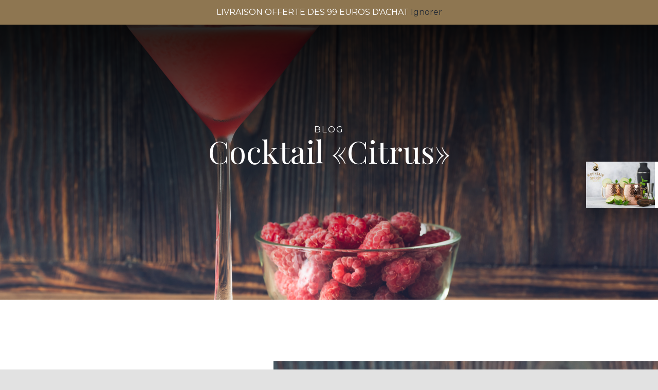

--- FILE ---
content_type: text/html; charset=UTF-8
request_url: https://mountainspirit-fabrik.fr/2020/11/04/cocktail-citrus/
body_size: 23857
content:
<!DOCTYPE html>
<html class="avada-html-layout-wide avada-html-header-position-top avada-is-100-percent-template" lang="fr-FR" prefix="og: http://ogp.me/ns# fb: http://ogp.me/ns/fb#">
<head>
	<meta http-equiv="X-UA-Compatible" content="IE=edge" />
	<meta http-equiv="Content-Type" content="text/html; charset=utf-8"/>
	<meta name="viewport" content="width=device-width, initial-scale=1" />
	<meta name='robots' content='index, follow, max-image-preview:large, max-snippet:-1, max-video-preview:-1' />
<script>window._wca = window._wca || [];</script>

	<!-- This site is optimized with the Yoast SEO plugin v26.8 - https://yoast.com/product/yoast-seo-wordpress/ -->
	<title>Cocktail «Citrus» - Mountain Spirit Fabrik Distillerie de Briançon-Serre Chevalier - Distillerie à Briançon</title>
	<meta name="description" content="Cocktail «Citrus» 3 cl de Limoncello - Ajouter 1 cl de Liqueur des Bois et compléter du vin pétillant (Prosecco) - Décorer d’une framboise" />
	<link rel="canonical" href="https://mountainspirit-fabrik.fr/2020/11/04/cocktail-citrus/" />
	<meta property="og:locale" content="fr_FR" />
	<meta property="og:type" content="article" />
	<meta property="og:title" content="Cocktail «Citrus» - Mountain Spirit Fabrik Distillerie de Briançon-Serre Chevalier - Distillerie à Briançon" />
	<meta property="og:description" content="Cocktail «Citrus» 3 cl de Limoncello - Ajouter 1 cl de Liqueur des Bois et compléter du vin pétillant (Prosecco) - Décorer d’une framboise" />
	<meta property="og:url" content="https://mountainspirit-fabrik.fr/2020/11/04/cocktail-citrus/" />
	<meta property="og:site_name" content="Mountain Spirit Fabrik Distillerie de Briançon-Serre Chevalier" />
	<meta property="article:publisher" content="https://m.facebook.com/profile.php?id=100012589993810&amp;amp%3bamp%3bref=content_filter" />
	<meta property="article:published_time" content="2020-11-04T12:25:04+00:00" />
	<meta property="article:modified_time" content="2023-09-22T09:25:37+00:00" />
	<meta property="og:image" content="https://mountainspirit-fabrik.fr/wp-content/uploads/2020/11/cocktail-citrus-msf-1024x683.jpg" />
	<meta property="og:image:width" content="1024" />
	<meta property="og:image:height" content="683" />
	<meta property="og:image:type" content="image/jpeg" />
	<meta name="author" content="admin" />
	<meta name="twitter:card" content="summary_large_image" />
	<meta name="twitter:label1" content="Écrit par" />
	<meta name="twitter:data1" content="admin" />
	<meta name="twitter:label2" content="Durée de lecture estimée" />
	<meta name="twitter:data2" content="6 minutes" />
	<script type="application/ld+json" class="yoast-schema-graph">{"@context":"https://schema.org","@graph":[{"@type":"Article","@id":"https://mountainspirit-fabrik.fr/2020/11/04/cocktail-citrus/#article","isPartOf":{"@id":"https://mountainspirit-fabrik.fr/2020/11/04/cocktail-citrus/"},"author":{"name":"admin","@id":"https://mountainspirit-fabrik.fr/#/schema/person/f570702379076d8371ca40067f6b292d"},"headline":"Cocktail «Citrus»","datePublished":"2020-11-04T12:25:04+00:00","dateModified":"2023-09-22T09:25:37+00:00","mainEntityOfPage":{"@id":"https://mountainspirit-fabrik.fr/2020/11/04/cocktail-citrus/"},"wordCount":1287,"commentCount":0,"publisher":{"@id":"https://mountainspirit-fabrik.fr/#organization"},"image":{"@id":"https://mountainspirit-fabrik.fr/2020/11/04/cocktail-citrus/#primaryimage"},"thumbnailUrl":"https://mountainspirit-fabrik.fr/wp-content/uploads/2020/11/cocktail-citrus-msf.jpg","articleSection":["News"],"inLanguage":"fr-FR","potentialAction":[{"@type":"CommentAction","name":"Comment","target":["https://mountainspirit-fabrik.fr/2020/11/04/cocktail-citrus/#respond"]}]},{"@type":"WebPage","@id":"https://mountainspirit-fabrik.fr/2020/11/04/cocktail-citrus/","url":"https://mountainspirit-fabrik.fr/2020/11/04/cocktail-citrus/","name":"Cocktail «Citrus» - Mountain Spirit Fabrik Distillerie de Briançon-Serre Chevalier - Distillerie à Briançon","isPartOf":{"@id":"https://mountainspirit-fabrik.fr/#website"},"primaryImageOfPage":{"@id":"https://mountainspirit-fabrik.fr/2020/11/04/cocktail-citrus/#primaryimage"},"image":{"@id":"https://mountainspirit-fabrik.fr/2020/11/04/cocktail-citrus/#primaryimage"},"thumbnailUrl":"https://mountainspirit-fabrik.fr/wp-content/uploads/2020/11/cocktail-citrus-msf.jpg","datePublished":"2020-11-04T12:25:04+00:00","dateModified":"2023-09-22T09:25:37+00:00","description":"Cocktail «Citrus» 3 cl de Limoncello - Ajouter 1 cl de Liqueur des Bois et compléter du vin pétillant (Prosecco) - Décorer d’une framboise","breadcrumb":{"@id":"https://mountainspirit-fabrik.fr/2020/11/04/cocktail-citrus/#breadcrumb"},"inLanguage":"fr-FR","potentialAction":[{"@type":"ReadAction","target":["https://mountainspirit-fabrik.fr/2020/11/04/cocktail-citrus/"]}]},{"@type":"ImageObject","inLanguage":"fr-FR","@id":"https://mountainspirit-fabrik.fr/2020/11/04/cocktail-citrus/#primaryimage","url":"https://mountainspirit-fabrik.fr/wp-content/uploads/2020/11/cocktail-citrus-msf.jpg","contentUrl":"https://mountainspirit-fabrik.fr/wp-content/uploads/2020/11/cocktail-citrus-msf.jpg","width":2560,"height":1707,"caption":"cocktail crée par la distillerie mountain spirit fabrik"},{"@type":"BreadcrumbList","@id":"https://mountainspirit-fabrik.fr/2020/11/04/cocktail-citrus/#breadcrumb","itemListElement":[{"@type":"ListItem","position":1,"name":"Accueil","item":"https://mountainspirit-fabrik.fr/"},{"@type":"ListItem","position":2,"name":"Cocktail «Citrus»"}]},{"@type":"WebSite","@id":"https://mountainspirit-fabrik.fr/#website","url":"https://mountainspirit-fabrik.fr/","name":"Mountain Spirit Fabrik Distillerie de Briançon-Serre Chevalier","description":"Liqueurs &amp; Spiritueux Bio des Hautes Alpes","publisher":{"@id":"https://mountainspirit-fabrik.fr/#organization"},"potentialAction":[{"@type":"SearchAction","target":{"@type":"EntryPoint","urlTemplate":"https://mountainspirit-fabrik.fr/?s={search_term_string}"},"query-input":{"@type":"PropertyValueSpecification","valueRequired":true,"valueName":"search_term_string"}}],"inLanguage":"fr-FR"},{"@type":"Organization","@id":"https://mountainspirit-fabrik.fr/#organization","name":"Mountain Spirit Fabrik","url":"https://mountainspirit-fabrik.fr/","logo":{"@type":"ImageObject","inLanguage":"fr-FR","@id":"https://mountainspirit-fabrik.fr/#/schema/logo/image/","url":"https://mountainspirit-fabrik.fr/wp-content/uploads/2021/06/fabrication-artisanale.png","contentUrl":"https://mountainspirit-fabrik.fr/wp-content/uploads/2021/06/fabrication-artisanale.png","width":343,"height":147,"caption":"Mountain Spirit Fabrik"},"image":{"@id":"https://mountainspirit-fabrik.fr/#/schema/logo/image/"},"sameAs":["https://m.facebook.com/profile.php?id=100012589993810&amp;amp;ref=content_filter","https://www.instagram.com/mountain.spirit.fabrik/?hl=fr"]},{"@type":"Person","@id":"https://mountainspirit-fabrik.fr/#/schema/person/f570702379076d8371ca40067f6b292d","name":"admin","image":{"@type":"ImageObject","inLanguage":"fr-FR","@id":"https://mountainspirit-fabrik.fr/#/schema/person/image/","url":"https://secure.gravatar.com/avatar/786f2e808d3b3964c43a1aa81482c4c429a97cbfc65fbcbe502599d1f4b289ab?s=96&d=mm&r=g","contentUrl":"https://secure.gravatar.com/avatar/786f2e808d3b3964c43a1aa81482c4c429a97cbfc65fbcbe502599d1f4b289ab?s=96&d=mm&r=g","caption":"admin"},"sameAs":["https://mountainspirit-fabrik.fr"],"url":"https://mountainspirit-fabrik.fr/author/admin/"}]}</script>
	<!-- / Yoast SEO plugin. -->


<link rel='dns-prefetch' href='//stats.wp.com' />
<link rel="alternate" type="application/rss+xml" title="Mountain Spirit Fabrik Distillerie de Briançon-Serre Chevalier &raquo; Flux" href="https://mountainspirit-fabrik.fr/feed/" />
<link rel="alternate" type="application/rss+xml" title="Mountain Spirit Fabrik Distillerie de Briançon-Serre Chevalier &raquo; Flux des commentaires" href="https://mountainspirit-fabrik.fr/comments/feed/" />
					<link rel="shortcut icon" href="https://mountainspirit-fabrik.fr/wp-content/uploads/2021/07/Favicon-mountain-Spirit-Fabrik.png" type="image/x-icon" />
		
					<!-- For iPhone -->
			<link rel="apple-touch-icon" href="https://mountainspirit-fabrik.fr/wp-content/uploads/2021/07/Favicon-apple-MSF.png">
		
					<!-- For iPhone Retina display -->
			<link rel="apple-touch-icon" sizes="180x180" href="https://mountainspirit-fabrik.fr/wp-content/uploads/2021/07/favicon-retina-msf.png">
		
					<!-- For iPad -->
			<link rel="apple-touch-icon" sizes="152x152" href="https://mountainspirit-fabrik.fr/wp-content/uploads/2021/07/FAVICON-IPAD-MSF.png">
		
					<!-- For iPad Retina display -->
			<link rel="apple-touch-icon" sizes="167x167" href="https://mountainspirit-fabrik.fr/wp-content/uploads/2021/07/favicon-ipad-retina-msf.png">
		
		<link rel="alternate" type="application/rss+xml" title="Mountain Spirit Fabrik Distillerie de Briançon-Serre Chevalier &raquo; Cocktail «Citrus» Flux des commentaires" href="https://mountainspirit-fabrik.fr/2020/11/04/cocktail-citrus/feed/" />
<link rel="alternate" title="oEmbed (JSON)" type="application/json+oembed" href="https://mountainspirit-fabrik.fr/wp-json/oembed/1.0/embed?url=https%3A%2F%2Fmountainspirit-fabrik.fr%2F2020%2F11%2F04%2Fcocktail-citrus%2F" />
<link rel="alternate" title="oEmbed (XML)" type="text/xml+oembed" href="https://mountainspirit-fabrik.fr/wp-json/oembed/1.0/embed?url=https%3A%2F%2Fmountainspirit-fabrik.fr%2F2020%2F11%2F04%2Fcocktail-citrus%2F&#038;format=xml" />

		<meta property="og:title" content="Cocktail «Citrus»"/>
		<meta property="og:type" content="article"/>
		<meta property="og:url" content="https://mountainspirit-fabrik.fr/2020/11/04/cocktail-citrus/"/>
		<meta property="og:site_name" content="Mountain Spirit Fabrik Distillerie de Briançon-Serre Chevalier"/>
		<meta property="og:description" content="LE MELANGE PARFAIT 

Le Citrus 
Ingrédients :
- 4 cl de Limoncello
- 2 cl de Liqueur des Bois
- 8cl de purée de framboise ou Jus de framboise
- Prosecco ou Méthode traditionnelle ou champagne
Préparation :
- Verser dans un shaker empli de quelques glaçons les 4 cl de Limoncello..
- Ajouter les 2 cl"/>

									<meta property="og:image" content="https://mountainspirit-fabrik.fr/wp-content/uploads/2020/11/cocktail-citrus-msf.jpg"/>
									<!-- This site uses the Google Analytics by MonsterInsights plugin v9.11.1 - Using Analytics tracking - https://www.monsterinsights.com/ -->
		<!-- Remarque : MonsterInsights n’est actuellement pas configuré sur ce site. Le propriétaire doit authentifier son compte Google Analytics dans les réglages de MonsterInsights.  -->
					<!-- No tracking code set -->
				<!-- / Google Analytics by MonsterInsights -->
		<style id='wp-img-auto-sizes-contain-inline-css' type='text/css'>
img:is([sizes=auto i],[sizes^="auto," i]){contain-intrinsic-size:3000px 1500px}
/*# sourceURL=wp-img-auto-sizes-contain-inline-css */
</style>
<style id='classic-theme-styles-inline-css' type='text/css'>
/*! This file is auto-generated */
.wp-block-button__link{color:#fff;background-color:#32373c;border-radius:9999px;box-shadow:none;text-decoration:none;padding:calc(.667em + 2px) calc(1.333em + 2px);font-size:1.125em}.wp-block-file__button{background:#32373c;color:#fff;text-decoration:none}
/*# sourceURL=/wp-includes/css/classic-themes.min.css */
</style>
<link rel='stylesheet' id='rs-plugin-settings-css' href='https://mountainspirit-fabrik.fr/wp-content/plugins/revslider/public/assets/css/rs6.css?ver=6.4.3' type='text/css' media='all' />
<style id='rs-plugin-settings-inline-css' type='text/css'>
#rs-demo-id {}
/*# sourceURL=rs-plugin-settings-inline-css */
</style>
<style id='woocommerce-inline-inline-css' type='text/css'>
.woocommerce form .form-row .required { visibility: visible; }
/*# sourceURL=woocommerce-inline-inline-css */
</style>
<link rel='stylesheet' id='fusion-dynamic-css-css' href='https://mountainspirit-fabrik.fr/wp-content/uploads/fusion-styles/4f14c6af74f2a8032e2ffdcb3f80f97a.min.css?ver=3.2.1' type='text/css' media='all' />
<script type="text/javascript" src="https://mountainspirit-fabrik.fr/wp-includes/js/jquery/jquery.min.js?ver=3.7.1" id="jquery-core-js"></script>
<script type="text/javascript" src="https://mountainspirit-fabrik.fr/wp-includes/js/jquery/jquery-migrate.min.js?ver=3.4.1" id="jquery-migrate-js"></script>
<script type="text/javascript" src="https://mountainspirit-fabrik.fr/wp-content/plugins/revslider/public/assets/js/rbtools.min.js?ver=6.4.3" id="tp-tools-js"></script>
<script type="text/javascript" src="https://mountainspirit-fabrik.fr/wp-content/plugins/revslider/public/assets/js/rs6.min.js?ver=6.4.3" id="revmin-js"></script>
<script type="text/javascript" src="https://mountainspirit-fabrik.fr/wp-content/plugins/woocommerce/assets/js/jquery-blockui/jquery.blockUI.min.js?ver=2.7.0-wc.10.4.3" id="wc-jquery-blockui-js" defer="defer" data-wp-strategy="defer"></script>
<script type="text/javascript" id="wc-add-to-cart-js-extra">
/* <![CDATA[ */
var wc_add_to_cart_params = {"ajax_url":"/wp-admin/admin-ajax.php","wc_ajax_url":"/?wc-ajax=%%endpoint%%","i18n_view_cart":"Voir le panier","cart_url":"https://mountainspirit-fabrik.fr/panier-2/","is_cart":"","cart_redirect_after_add":"yes"};
//# sourceURL=wc-add-to-cart-js-extra
/* ]]> */
</script>
<script type="text/javascript" src="https://mountainspirit-fabrik.fr/wp-content/plugins/woocommerce/assets/js/frontend/add-to-cart.min.js?ver=10.4.3" id="wc-add-to-cart-js" defer="defer" data-wp-strategy="defer"></script>
<script type="text/javascript" src="https://mountainspirit-fabrik.fr/wp-content/plugins/woocommerce/assets/js/js-cookie/js.cookie.min.js?ver=2.1.4-wc.10.4.3" id="wc-js-cookie-js" defer="defer" data-wp-strategy="defer"></script>
<script type="text/javascript" id="woocommerce-js-extra">
/* <![CDATA[ */
var woocommerce_params = {"ajax_url":"/wp-admin/admin-ajax.php","wc_ajax_url":"/?wc-ajax=%%endpoint%%","i18n_password_show":"Afficher le mot de passe","i18n_password_hide":"Masquer le mot de passe"};
//# sourceURL=woocommerce-js-extra
/* ]]> */
</script>
<script type="text/javascript" src="https://mountainspirit-fabrik.fr/wp-content/plugins/woocommerce/assets/js/frontend/woocommerce.min.js?ver=10.4.3" id="woocommerce-js" defer="defer" data-wp-strategy="defer"></script>
<script type="text/javascript" id="kk-script-js-extra">
/* <![CDATA[ */
var fetchCartItems = {"ajax_url":"https://mountainspirit-fabrik.fr/wp-admin/admin-ajax.php","action":"kk_wc_fetchcartitems","nonce":"90fd4b154d","currency":"EUR"};
//# sourceURL=kk-script-js-extra
/* ]]> */
</script>
<script type="text/javascript" src="https://mountainspirit-fabrik.fr/wp-content/plugins/kliken-marketing-for-google/assets/kk-script.js?ver=6.9" id="kk-script-js"></script>
<script type="text/javascript" id="WCPAY_ASSETS-js-extra">
/* <![CDATA[ */
var wcpayAssets = {"url":"https://mountainspirit-fabrik.fr/wp-content/plugins/woocommerce-payments/dist/"};
//# sourceURL=WCPAY_ASSETS-js-extra
/* ]]> */
</script>
<script type="text/javascript" src="https://stats.wp.com/s-202604.js" id="woocommerce-analytics-js" defer="defer" data-wp-strategy="defer"></script>
<link rel="https://api.w.org/" href="https://mountainspirit-fabrik.fr/wp-json/" /><link rel="alternate" title="JSON" type="application/json" href="https://mountainspirit-fabrik.fr/wp-json/wp/v2/posts/141" /><link rel="EditURI" type="application/rsd+xml" title="RSD" href="https://mountainspirit-fabrik.fr/xmlrpc.php?rsd" />
<meta name="generator" content="WordPress 6.9" />
<meta name="generator" content="WooCommerce 10.4.3" />
<link rel='shortlink' href='https://mountainspirit-fabrik.fr/?p=141' />
	<style>img#wpstats{display:none}</style>
		<link rel="preload" href="https://mountainspirit-fabrik.fr/wp-content/themes/Avada/includes/lib/assets/fonts/icomoon/icomoon.woff" as="font" type="font/woff2" crossorigin><link rel="preload" href="//mountainspirit-fabrik.fr/wp-content/themes/Avada/includes/lib/assets/fonts/fontawesome/webfonts/fa-brands-400.woff2" as="font" type="font/woff2" crossorigin><link rel="preload" href="//mountainspirit-fabrik.fr/wp-content/themes/Avada/includes/lib/assets/fonts/fontawesome/webfonts/fa-regular-400.woff2" as="font" type="font/woff2" crossorigin><link rel="preload" href="//mountainspirit-fabrik.fr/wp-content/themes/Avada/includes/lib/assets/fonts/fontawesome/webfonts/fa-solid-900.woff2" as="font" type="font/woff2" crossorigin><style type="text/css" id="css-fb-visibility">@media screen and (max-width: 640px){body:not(.fusion-builder-ui-wireframe) .fusion-no-small-visibility{display:none !important;}body:not(.fusion-builder-ui-wireframe) .sm-text-align-center{text-align:center !important;}body:not(.fusion-builder-ui-wireframe) .sm-text-align-left{text-align:left !important;}body:not(.fusion-builder-ui-wireframe) .sm-text-align-right{text-align:right !important;}body:not(.fusion-builder-ui-wireframe) .sm-mx-auto{margin-left:auto !important;margin-right:auto !important;}body:not(.fusion-builder-ui-wireframe) .sm-ml-auto{margin-left:auto !important;}body:not(.fusion-builder-ui-wireframe) .sm-mr-auto{margin-right:auto !important;}body:not(.fusion-builder-ui-wireframe) .fusion-absolute-position-small{position:absolute;top:auto;width:100%;}}@media screen and (min-width: 641px) and (max-width: 1024px){body:not(.fusion-builder-ui-wireframe) .fusion-no-medium-visibility{display:none !important;}body:not(.fusion-builder-ui-wireframe) .md-text-align-center{text-align:center !important;}body:not(.fusion-builder-ui-wireframe) .md-text-align-left{text-align:left !important;}body:not(.fusion-builder-ui-wireframe) .md-text-align-right{text-align:right !important;}body:not(.fusion-builder-ui-wireframe) .md-mx-auto{margin-left:auto !important;margin-right:auto !important;}body:not(.fusion-builder-ui-wireframe) .md-ml-auto{margin-left:auto !important;}body:not(.fusion-builder-ui-wireframe) .md-mr-auto{margin-right:auto !important;}body:not(.fusion-builder-ui-wireframe) .fusion-absolute-position-medium{position:absolute;top:auto;width:100%;}}@media screen and (min-width: 1025px){body:not(.fusion-builder-ui-wireframe) .fusion-no-large-visibility{display:none !important;}body:not(.fusion-builder-ui-wireframe) .lg-text-align-center{text-align:center !important;}body:not(.fusion-builder-ui-wireframe) .lg-text-align-left{text-align:left !important;}body:not(.fusion-builder-ui-wireframe) .lg-text-align-right{text-align:right !important;}body:not(.fusion-builder-ui-wireframe) .lg-mx-auto{margin-left:auto !important;margin-right:auto !important;}body:not(.fusion-builder-ui-wireframe) .lg-ml-auto{margin-left:auto !important;}body:not(.fusion-builder-ui-wireframe) .lg-mr-auto{margin-right:auto !important;}body:not(.fusion-builder-ui-wireframe) .fusion-absolute-position-large{position:absolute;top:auto;width:100%;}}</style>	<noscript><style>.woocommerce-product-gallery{ opacity: 1 !important; }</style></noscript>
	<style type="text/css">.recentcomments a{display:inline !important;padding:0 !important;margin:0 !important;}</style><meta name="generator" content="Powered by Slider Revolution 6.4.3 - responsive, Mobile-Friendly Slider Plugin for WordPress with comfortable drag and drop interface." />
<script type="text/javascript">function setREVStartSize(e){
			//window.requestAnimationFrame(function() {				 
				window.RSIW = window.RSIW===undefined ? window.innerWidth : window.RSIW;	
				window.RSIH = window.RSIH===undefined ? window.innerHeight : window.RSIH;	
				try {								
					var pw = document.getElementById(e.c).parentNode.offsetWidth,
						newh;
					pw = pw===0 || isNaN(pw) ? window.RSIW : pw;
					e.tabw = e.tabw===undefined ? 0 : parseInt(e.tabw);
					e.thumbw = e.thumbw===undefined ? 0 : parseInt(e.thumbw);
					e.tabh = e.tabh===undefined ? 0 : parseInt(e.tabh);
					e.thumbh = e.thumbh===undefined ? 0 : parseInt(e.thumbh);
					e.tabhide = e.tabhide===undefined ? 0 : parseInt(e.tabhide);
					e.thumbhide = e.thumbhide===undefined ? 0 : parseInt(e.thumbhide);
					e.mh = e.mh===undefined || e.mh=="" || e.mh==="auto" ? 0 : parseInt(e.mh,0);		
					if(e.layout==="fullscreen" || e.l==="fullscreen") 						
						newh = Math.max(e.mh,window.RSIH);					
					else{					
						e.gw = Array.isArray(e.gw) ? e.gw : [e.gw];
						for (var i in e.rl) if (e.gw[i]===undefined || e.gw[i]===0) e.gw[i] = e.gw[i-1];					
						e.gh = e.el===undefined || e.el==="" || (Array.isArray(e.el) && e.el.length==0)? e.gh : e.el;
						e.gh = Array.isArray(e.gh) ? e.gh : [e.gh];
						for (var i in e.rl) if (e.gh[i]===undefined || e.gh[i]===0) e.gh[i] = e.gh[i-1];
											
						var nl = new Array(e.rl.length),
							ix = 0,						
							sl;					
						e.tabw = e.tabhide>=pw ? 0 : e.tabw;
						e.thumbw = e.thumbhide>=pw ? 0 : e.thumbw;
						e.tabh = e.tabhide>=pw ? 0 : e.tabh;
						e.thumbh = e.thumbhide>=pw ? 0 : e.thumbh;					
						for (var i in e.rl) nl[i] = e.rl[i]<window.RSIW ? 0 : e.rl[i];
						sl = nl[0];									
						for (var i in nl) if (sl>nl[i] && nl[i]>0) { sl = nl[i]; ix=i;}															
						var m = pw>(e.gw[ix]+e.tabw+e.thumbw) ? 1 : (pw-(e.tabw+e.thumbw)) / (e.gw[ix]);					
						newh =  (e.gh[ix] * m) + (e.tabh + e.thumbh);
					}				
					if(window.rs_init_css===undefined) window.rs_init_css = document.head.appendChild(document.createElement("style"));					
					document.getElementById(e.c).height = newh+"px";
					window.rs_init_css.innerHTML += "#"+e.c+"_wrapper { height: "+newh+"px }";				
				} catch(e){
					console.log("Failure at Presize of Slider:" + e)
				}					   
			//});
		  };</script>
		<script type="text/javascript">
			var doc = document.documentElement;
			doc.setAttribute( 'data-useragent', navigator.userAgent );
		</script>
		
	<style id='global-styles-inline-css' type='text/css'>
:root{--wp--preset--aspect-ratio--square: 1;--wp--preset--aspect-ratio--4-3: 4/3;--wp--preset--aspect-ratio--3-4: 3/4;--wp--preset--aspect-ratio--3-2: 3/2;--wp--preset--aspect-ratio--2-3: 2/3;--wp--preset--aspect-ratio--16-9: 16/9;--wp--preset--aspect-ratio--9-16: 9/16;--wp--preset--color--black: #000000;--wp--preset--color--cyan-bluish-gray: #abb8c3;--wp--preset--color--white: #ffffff;--wp--preset--color--pale-pink: #f78da7;--wp--preset--color--vivid-red: #cf2e2e;--wp--preset--color--luminous-vivid-orange: #ff6900;--wp--preset--color--luminous-vivid-amber: #fcb900;--wp--preset--color--light-green-cyan: #7bdcb5;--wp--preset--color--vivid-green-cyan: #00d084;--wp--preset--color--pale-cyan-blue: #8ed1fc;--wp--preset--color--vivid-cyan-blue: #0693e3;--wp--preset--color--vivid-purple: #9b51e0;--wp--preset--gradient--vivid-cyan-blue-to-vivid-purple: linear-gradient(135deg,rgb(6,147,227) 0%,rgb(155,81,224) 100%);--wp--preset--gradient--light-green-cyan-to-vivid-green-cyan: linear-gradient(135deg,rgb(122,220,180) 0%,rgb(0,208,130) 100%);--wp--preset--gradient--luminous-vivid-amber-to-luminous-vivid-orange: linear-gradient(135deg,rgb(252,185,0) 0%,rgb(255,105,0) 100%);--wp--preset--gradient--luminous-vivid-orange-to-vivid-red: linear-gradient(135deg,rgb(255,105,0) 0%,rgb(207,46,46) 100%);--wp--preset--gradient--very-light-gray-to-cyan-bluish-gray: linear-gradient(135deg,rgb(238,238,238) 0%,rgb(169,184,195) 100%);--wp--preset--gradient--cool-to-warm-spectrum: linear-gradient(135deg,rgb(74,234,220) 0%,rgb(151,120,209) 20%,rgb(207,42,186) 40%,rgb(238,44,130) 60%,rgb(251,105,98) 80%,rgb(254,248,76) 100%);--wp--preset--gradient--blush-light-purple: linear-gradient(135deg,rgb(255,206,236) 0%,rgb(152,150,240) 100%);--wp--preset--gradient--blush-bordeaux: linear-gradient(135deg,rgb(254,205,165) 0%,rgb(254,45,45) 50%,rgb(107,0,62) 100%);--wp--preset--gradient--luminous-dusk: linear-gradient(135deg,rgb(255,203,112) 0%,rgb(199,81,192) 50%,rgb(65,88,208) 100%);--wp--preset--gradient--pale-ocean: linear-gradient(135deg,rgb(255,245,203) 0%,rgb(182,227,212) 50%,rgb(51,167,181) 100%);--wp--preset--gradient--electric-grass: linear-gradient(135deg,rgb(202,248,128) 0%,rgb(113,206,126) 100%);--wp--preset--gradient--midnight: linear-gradient(135deg,rgb(2,3,129) 0%,rgb(40,116,252) 100%);--wp--preset--font-size--small: 10.5px;--wp--preset--font-size--medium: 20px;--wp--preset--font-size--large: 21px;--wp--preset--font-size--x-large: 42px;--wp--preset--font-size--normal: 14px;--wp--preset--font-size--xlarge: 28px;--wp--preset--font-size--huge: 42px;--wp--preset--spacing--20: 0.44rem;--wp--preset--spacing--30: 0.67rem;--wp--preset--spacing--40: 1rem;--wp--preset--spacing--50: 1.5rem;--wp--preset--spacing--60: 2.25rem;--wp--preset--spacing--70: 3.38rem;--wp--preset--spacing--80: 5.06rem;--wp--preset--shadow--natural: 6px 6px 9px rgba(0, 0, 0, 0.2);--wp--preset--shadow--deep: 12px 12px 50px rgba(0, 0, 0, 0.4);--wp--preset--shadow--sharp: 6px 6px 0px rgba(0, 0, 0, 0.2);--wp--preset--shadow--outlined: 6px 6px 0px -3px rgb(255, 255, 255), 6px 6px rgb(0, 0, 0);--wp--preset--shadow--crisp: 6px 6px 0px rgb(0, 0, 0);}:where(.is-layout-flex){gap: 0.5em;}:where(.is-layout-grid){gap: 0.5em;}body .is-layout-flex{display: flex;}.is-layout-flex{flex-wrap: wrap;align-items: center;}.is-layout-flex > :is(*, div){margin: 0;}body .is-layout-grid{display: grid;}.is-layout-grid > :is(*, div){margin: 0;}:where(.wp-block-columns.is-layout-flex){gap: 2em;}:where(.wp-block-columns.is-layout-grid){gap: 2em;}:where(.wp-block-post-template.is-layout-flex){gap: 1.25em;}:where(.wp-block-post-template.is-layout-grid){gap: 1.25em;}.has-black-color{color: var(--wp--preset--color--black) !important;}.has-cyan-bluish-gray-color{color: var(--wp--preset--color--cyan-bluish-gray) !important;}.has-white-color{color: var(--wp--preset--color--white) !important;}.has-pale-pink-color{color: var(--wp--preset--color--pale-pink) !important;}.has-vivid-red-color{color: var(--wp--preset--color--vivid-red) !important;}.has-luminous-vivid-orange-color{color: var(--wp--preset--color--luminous-vivid-orange) !important;}.has-luminous-vivid-amber-color{color: var(--wp--preset--color--luminous-vivid-amber) !important;}.has-light-green-cyan-color{color: var(--wp--preset--color--light-green-cyan) !important;}.has-vivid-green-cyan-color{color: var(--wp--preset--color--vivid-green-cyan) !important;}.has-pale-cyan-blue-color{color: var(--wp--preset--color--pale-cyan-blue) !important;}.has-vivid-cyan-blue-color{color: var(--wp--preset--color--vivid-cyan-blue) !important;}.has-vivid-purple-color{color: var(--wp--preset--color--vivid-purple) !important;}.has-black-background-color{background-color: var(--wp--preset--color--black) !important;}.has-cyan-bluish-gray-background-color{background-color: var(--wp--preset--color--cyan-bluish-gray) !important;}.has-white-background-color{background-color: var(--wp--preset--color--white) !important;}.has-pale-pink-background-color{background-color: var(--wp--preset--color--pale-pink) !important;}.has-vivid-red-background-color{background-color: var(--wp--preset--color--vivid-red) !important;}.has-luminous-vivid-orange-background-color{background-color: var(--wp--preset--color--luminous-vivid-orange) !important;}.has-luminous-vivid-amber-background-color{background-color: var(--wp--preset--color--luminous-vivid-amber) !important;}.has-light-green-cyan-background-color{background-color: var(--wp--preset--color--light-green-cyan) !important;}.has-vivid-green-cyan-background-color{background-color: var(--wp--preset--color--vivid-green-cyan) !important;}.has-pale-cyan-blue-background-color{background-color: var(--wp--preset--color--pale-cyan-blue) !important;}.has-vivid-cyan-blue-background-color{background-color: var(--wp--preset--color--vivid-cyan-blue) !important;}.has-vivid-purple-background-color{background-color: var(--wp--preset--color--vivid-purple) !important;}.has-black-border-color{border-color: var(--wp--preset--color--black) !important;}.has-cyan-bluish-gray-border-color{border-color: var(--wp--preset--color--cyan-bluish-gray) !important;}.has-white-border-color{border-color: var(--wp--preset--color--white) !important;}.has-pale-pink-border-color{border-color: var(--wp--preset--color--pale-pink) !important;}.has-vivid-red-border-color{border-color: var(--wp--preset--color--vivid-red) !important;}.has-luminous-vivid-orange-border-color{border-color: var(--wp--preset--color--luminous-vivid-orange) !important;}.has-luminous-vivid-amber-border-color{border-color: var(--wp--preset--color--luminous-vivid-amber) !important;}.has-light-green-cyan-border-color{border-color: var(--wp--preset--color--light-green-cyan) !important;}.has-vivid-green-cyan-border-color{border-color: var(--wp--preset--color--vivid-green-cyan) !important;}.has-pale-cyan-blue-border-color{border-color: var(--wp--preset--color--pale-cyan-blue) !important;}.has-vivid-cyan-blue-border-color{border-color: var(--wp--preset--color--vivid-cyan-blue) !important;}.has-vivid-purple-border-color{border-color: var(--wp--preset--color--vivid-purple) !important;}.has-vivid-cyan-blue-to-vivid-purple-gradient-background{background: var(--wp--preset--gradient--vivid-cyan-blue-to-vivid-purple) !important;}.has-light-green-cyan-to-vivid-green-cyan-gradient-background{background: var(--wp--preset--gradient--light-green-cyan-to-vivid-green-cyan) !important;}.has-luminous-vivid-amber-to-luminous-vivid-orange-gradient-background{background: var(--wp--preset--gradient--luminous-vivid-amber-to-luminous-vivid-orange) !important;}.has-luminous-vivid-orange-to-vivid-red-gradient-background{background: var(--wp--preset--gradient--luminous-vivid-orange-to-vivid-red) !important;}.has-very-light-gray-to-cyan-bluish-gray-gradient-background{background: var(--wp--preset--gradient--very-light-gray-to-cyan-bluish-gray) !important;}.has-cool-to-warm-spectrum-gradient-background{background: var(--wp--preset--gradient--cool-to-warm-spectrum) !important;}.has-blush-light-purple-gradient-background{background: var(--wp--preset--gradient--blush-light-purple) !important;}.has-blush-bordeaux-gradient-background{background: var(--wp--preset--gradient--blush-bordeaux) !important;}.has-luminous-dusk-gradient-background{background: var(--wp--preset--gradient--luminous-dusk) !important;}.has-pale-ocean-gradient-background{background: var(--wp--preset--gradient--pale-ocean) !important;}.has-electric-grass-gradient-background{background: var(--wp--preset--gradient--electric-grass) !important;}.has-midnight-gradient-background{background: var(--wp--preset--gradient--midnight) !important;}.has-small-font-size{font-size: var(--wp--preset--font-size--small) !important;}.has-medium-font-size{font-size: var(--wp--preset--font-size--medium) !important;}.has-large-font-size{font-size: var(--wp--preset--font-size--large) !important;}.has-x-large-font-size{font-size: var(--wp--preset--font-size--x-large) !important;}
/*# sourceURL=global-styles-inline-css */
</style>
<link rel='stylesheet' id='wc-blocks-style-css' href='https://mountainspirit-fabrik.fr/wp-content/plugins/woocommerce/assets/client/blocks/wc-blocks.css?ver=wc-10.4.3' type='text/css' media='all' />
</head>

<body class="wp-singular post-template-default single single-post postid-141 single-format-standard wp-custom-logo wp-theme-Avada theme-Avada woocommerce-demo-store woocommerce-no-js fusion-image-hovers fusion-pagination-sizing fusion-button_size-large fusion-button_type-flat fusion-button_span-no avada-image-rollover-circle-yes avada-image-rollover-no fusion-body ltr fusion-sticky-header no-tablet-sticky-header no-mobile-sticky-header no-mobile-slidingbar no-mobile-totop fusion-disable-outline fusion-sub-menu-fade mobile-logo-pos-left layout-wide-mode avada-has-boxed-modal-shadow- layout-scroll-offset-full avada-has-zero-margin-offset-top fusion-top-header menu-text-align-center fusion-woo-product-design-clean fusion-woo-shop-page-columns-2 fusion-woo-related-columns-4 fusion-woo-archive-page-columns-3 fusion-woocommerce-equal-heights mobile-menu-design-classic fusion-show-pagination-text fusion-header-layout-v3 avada-responsive avada-footer-fx-none avada-menu-highlight-style-bar fusion-search-form-clean fusion-main-menu-search-overlay fusion-avatar-circle avada-dropdown-styles avada-blog-layout-large avada-blog-archive-layout-large avada-header-shadow-no avada-menu-icon-position-left avada-has-megamenu-shadow avada-has-mobile-menu-search avada-has-main-nav-search-icon avada-has-megamenu-item-divider avada-has-breadcrumb-mobile-hidden avada-has-titlebar-bar_and_content avada-header-border-color-full-transparent avada-has-transparent-timeline_color avada-has-pagination-width_height avada-flyout-menu-direction-fade avada-ec-views-v1" >
	<p role="complementary" aria-label="Notification de la boutique" class="woocommerce-store-notice demo_store" data-notice-id="1fc77b412065521a1c21864b4f6ba14f" style="display:none;">LIVRAISON OFFERTE DES 99 EUROS D'ACHAT <a role="button" href="#" class="woocommerce-store-notice__dismiss-link">Ignorer</a></p>	<a class="skip-link screen-reader-text" href="#content">Passer au contenu</a>

	<div id="boxed-wrapper">
		<div class="fusion-sides-frame"></div>
		<div id="wrapper" class="fusion-wrapper">
			<div id="home" style="position:relative;top:-1px;"></div>
							<section class="fusion-tb-header"></section>
		<div id="sliders-container">
					</div>
							
			<section class="fusion-page-title-bar fusion-tb-page-title-bar"><div class="fusion-fullwidth fullwidth-box fusion-builder-row-1 fusion-flex-container fusion-parallax-none nonhundred-percent-fullwidth non-hundred-percent-height-scrolling lazyload fusion-custom-z-index" style="background-color: rgba(255,255,255,0);background-image:linear-gradient(180deg, rgba(0,0,0,0.95) 0%,rgba(255,255,255,0) 92%);background-position: center center;background-repeat: no-repeat;border-width: 0px 0px 0px 0px;border-color:#e2e2e2;border-style:solid;-webkit-background-size:cover;-moz-background-size:cover;-o-background-size:cover;background-size:cover;" data-bg="https://mountainspirit-fabrik.fr/wp-content/uploads/2020/11/cocktail-citrus-msf-1.jpg" data-bg-gradient="linear-gradient(180deg, rgba(0,0,0,0.95) 0%,rgba(255,255,255,0) 92%)" ><div class="fusion-builder-row fusion-row fusion-flex-align-items-flex-start" style="max-width:1248px;margin-left: calc(-4% / 2 );margin-right: calc(-4% / 2 );"><div class="fusion-layout-column fusion_builder_column fusion-builder-column-0 fusion_builder_column_1_1 1_1 fusion-flex-column"><div class="fusion-column-wrapper fusion-flex-justify-content-flex-start fusion-content-layout-column" style="background-position:left top;background-repeat:no-repeat;-webkit-background-size:cover;-moz-background-size:cover;-o-background-size:cover;background-size:cover;padding: 0px 0px 0px 0px;"><div class="fusion-text fusion-text-1" style="text-align:center;font-size:17px;letter-spacing:2px;color:#ffffff;transform:translate3d(0,0,0);"><p>BLOG</p>
</div><style type="text/css">@media only screen and (max-width:1024px) {.fusion-title.fusion-title-1{margin-top:-20px!important;margin-bottom:20px!important;}}@media only screen and (max-width:640px) {.fusion-title.fusion-title-1{margin-top:10px!important;margin-bottom:10px!important;}}</style><div class="fusion-title title fusion-title-1 fusion-sep-none fusion-title-center fusion-title-text fusion-title-size-one" style="font-size:60px;margin-top:-20px;margin-bottom:20px;"><h1 class="title-heading-center" style="margin:0;font-size:1em;line-height:1em;color:#ffffff;">Cocktail «Citrus»</h1></div></div></div><style type="text/css">.fusion-body .fusion-builder-column-0{width:100% !important;margin-top : 0px;margin-bottom : 20px;}.fusion-builder-column-0 > .fusion-column-wrapper {padding-top : 0px !important;padding-right : 0px !important;margin-right : 1.92%;padding-bottom : 0px !important;padding-left : 0px !important;margin-left : 1.92%;}@media only screen and (max-width:1024px) {.fusion-body .fusion-builder-column-0{width:100% !important;order : 0;}.fusion-builder-column-0 > .fusion-column-wrapper {margin-right : 1.92%;margin-left : 1.92%;}}@media only screen and (max-width:640px) {.fusion-body .fusion-builder-column-0{width:100% !important;order : 0;}.fusion-builder-column-0 > .fusion-column-wrapper {margin-right : 1.92%;margin-left : 1.92%;}}</style></div><style type="text/css">.fusion-fullwidth.fusion-builder-row-1 { z-index:0 !important; }.fusion-body .fusion-flex-container.fusion-builder-row-1{ padding-top : 220px;margin-top : 0px;padding-right : 30px;padding-bottom : 220px;margin-bottom : 0px;padding-left : 30px;}@media only screen and (max-width:640px) {.fusion-body .fusion-flex-container.fusion-builder-row-1{ padding-top : 100px;padding-bottom : 100px;}}</style></div>
</section>
						<main id="main" class="clearfix width-100">
				<div class="fusion-row" style="max-width:100%;">
<section id="content" style="width: 100%;">
									<div id="post-141" class="post-141 post type-post status-publish format-standard has-post-thumbnail hentry category-news">

				<div class="post-content">
					<div class="fusion-fullwidth fullwidth-box fusion-builder-row-2 fusion-flex-container hundred-percent-fullwidth non-hundred-percent-height-scrolling fusion-custom-z-index" style="background-color: rgba(255,255,255,0);background-position: center center;background-repeat: no-repeat;border-width: 0px 0px 0px 0px;border-color:#e2e2e2;border-style:solid;" ><div class="fusion-builder-row fusion-row fusion-flex-align-items-flex-start" style="width:104% !important;max-width:104% !important;margin-left: calc(-4% / 2 );margin-right: calc(-4% / 2 );"><div class="fusion-layout-column fusion_builder_column fusion-builder-column-1 fusion_builder_column_1_1 1_1 fusion-flex-column"><div class="fusion-column-wrapper fusion-flex-justify-content-flex-start fusion-content-layout-column" style="background-position:left top;background-repeat:no-repeat;-webkit-background-size:cover;-moz-background-size:cover;-o-background-size:cover;background-size:cover;padding: 0px 0px 40px 0px;"><div class="fusion-content-tb fusion-content-tb-1"><div class="fusion-fullwidth fullwidth-box fusion-builder-row-2-1 fusion-flex-container hundred-percent-fullwidth non-hundred-percent-height-scrolling" style="background-color: rgba(255,255,255,0);background-position: center center;background-repeat: no-repeat;border-width: 0px 0px 0px 0px;border-color:#e2e2e2;border-style:solid;" ><div class="fusion-builder-row fusion-row fusion-flex-align-items-stretch" style="width:calc( 100% + 0px ) !important;max-width:calc( 100% + 0px ) !important;margin-left: calc(-0px / 2 );margin-right: calc(-0px / 2 );"><div class="fusion-layout-column fusion_builder_column fusion-builder-column-2 fusion_builder_column_2_5 2_5 fusion-flex-column"><div class="fusion-column-wrapper fusion-flex-justify-content-flex-start fusion-content-layout-column" style="background-position:left top;background-repeat:no-repeat;-webkit-background-size:cover;-moz-background-size:cover;-o-background-size:cover;background-size:cover;padding: 90px 60px 90px 150px;"><div class="fusion-text fusion-text-2" style="text-align:left;font-size:17px;letter-spacing:2px;color:#000000;transform:translate3d(0,0,0);"><p>LE MELANGE PARFAIT</p>
</div><style type="text/css">@media only screen and (max-width:1024px) {.fusion-title.fusion-title-2{margin-top:-20px!important;margin-bottom:50px!important;}}@media only screen and (max-width:640px) {.fusion-title.fusion-title-2{margin-top:10px!important;margin-bottom:10px!important;}}</style><div class="fusion-title title fusion-title-2 fusion-sep-none fusion-title-text fusion-title-size-one" style="font-size:60px;margin-top:-20px;margin-bottom:50px;"><h1 class="title-heading-left" style="margin:0;font-size:1em;line-height:1em;color:#8e774f;">Le Citrus</h1></div><div class="fusion-text fusion-text-3" style="transform:translate3d(0,0,0);"><p class="p1"><strong>Ingrédients</strong> :<br />
&#8211; 4 cl de <a href="https://mountainspirit-fabrik.fr/produit/limoncello-bio-75cl/">Limoncello</a><br />
&#8211; 2 cl de <a href="https://mountainspirit-fabrik.fr/produit/liqueur-des-bois-bio-50cl/">Liqueur des Bois</a></p>
<p class="p1">&#8211; 8cl de purée de framboise ou Jus de framboise</p>
<p class="p1">&#8211; Prosecco ou Méthode traditionnelle ou champagne</p>
<p class="p1"><strong>Préparation</strong> :</p>
<p class="p1">&#8211; Verser dans un shaker empli de quelques glaçons les 4 cl de Limoncello..</p>
<p>&#8211; Ajouter les 2 cl de<a href="https://mountainspirit-fabrik.fr/produit/liqueur-des-bois-bio-70cl/"> Liqueur des Bois</a> et les 8cl de jus de framboise&#8230;</p>
<p>&#8211; Shaker énergiquement et verser, en prenant le soin de filtrer les glaçons, dans un verre type coupe  » Dry Martini  » bien rafraîchie au préalable&#8230;</p>
<p>&#8211; Compléter au choix de Prosecco ou Méthode traditionnelle brut ou champagne.</p>
<p>&#8211; Décorer de framboises fraiches</p>
</div><div class="fusion-separator fusion-full-width-sep" style="align-self: center;margin-left: auto;margin-right: auto;margin-top:10px;margin-bottom:10px;width:100%;"></div><div ><style type="text/css">.fusion-button.button-1 {border-radius:0px;}</style><a class="fusion-button button-flat fusion-button-default-size button-default button-1 fusion-button-default-span fusion-button-default-type" target="_self" href="https://mountainspirit-fabrik.fr/blog/"><span class="fusion-button-text">Découvrez plus de recettes </span></a></div></div></div><style type="text/css">.fusion-body .fusion-builder-column-2{width:40% !important;margin-top : 0px;margin-bottom : 0px;}.fusion-builder-column-2 > .fusion-column-wrapper {padding-top : 90px !important;padding-right : 60px !important;margin-right : calc( 0.06 * calc( 100% - 0px ) );padding-bottom : 90px !important;padding-left : 150px !important;margin-left : 0px;}@media only screen and (max-width:1024px) {.fusion-body .fusion-builder-column-2{width:40% !important;}.fusion-builder-column-2 > .fusion-column-wrapper {margin-right : calc( 0.06 * calc( 100% - 0px ) );margin-left : 0px;}}@media only screen and (max-width:640px) {.fusion-body .fusion-builder-column-2{width:100% !important;}.fusion-builder-column-2 > .fusion-column-wrapper {padding-top : 0px !important;margin-right : 0px;padding-left : 60px !important;margin-left : 0px;}}</style><div class="fusion-layout-column fusion_builder_column fusion-builder-column-3 fusion_builder_column_3_5 3_5 fusion-flex-column"><div class="fusion-column-wrapper lazyload fusion-flex-justify-content-flex-start fusion-content-layout-column" style="background-position:left center;background-repeat:no-repeat;-webkit-background-size:cover;-moz-background-size:cover;-o-background-size:cover;background-size:cover;padding: 0px 0px 0px 0px;" data-bg-url="https://mountainspirit-fabrik.fr/wp-content/uploads/2020/11/cocktail-citrus-msf.jpg" data-bg-height="1707" data-bg-width="2560" data-bg="https://mountainspirit-fabrik.fr/wp-content/uploads/2020/11/cocktail-citrus-msf.jpg"></div></div><style type="text/css">.fusion-body .fusion-builder-column-3{width:60% !important;margin-top : 0px;margin-bottom : 0px;}.fusion-builder-column-3 > .fusion-column-wrapper {padding-top : 0px !important;padding-right : 0px !important;margin-right : 0px;padding-bottom : 0px !important;padding-left : 0px !important;margin-left : calc( 0.026666666666667 * calc( 100% - 0px ) );}@media only screen and (max-width:1024px) {.fusion-body .fusion-builder-column-3{width:60% !important;order : 0;}.fusion-builder-column-3 > .fusion-column-wrapper {margin-right : 0px;margin-left : calc( 0.026666666666667 * calc( 100% - 0px ) );}}@media only screen and (max-width:640px) {.fusion-body .fusion-builder-column-3{width:100% !important;order : 0;}.fusion-builder-column-3 > .fusion-column-wrapper {margin-right : 0px;margin-left : 0px;}}</style></div><style type="text/css">.fusion-body .fusion-flex-container.fusion-builder-row-2-1{ padding-top : 0px;margin-top : 0px;padding-right : 0px;padding-bottom : 0px;margin-bottom : 0px;padding-left : 0px;}</style></div><div class="fusion-fullwidth fullwidth-box fusion-builder-row-2-2 fusion-flex-container nonhundred-percent-fullwidth non-hundred-percent-height-scrolling" style="background-color: #ffffff;background-position: center center;background-repeat: no-repeat;border-width: 0px 0px 0px 0px;border-color:#e2e2e2;border-style:solid;" ><div class="fusion-builder-row fusion-row fusion-flex-align-items-flex-start" style="width:104% !important;max-width:104% !important;margin-left: calc(-4% / 2 );margin-right: calc(-4% / 2 );"><div class="fusion-layout-column fusion_builder_column fusion-builder-column-4 fusion_builder_column_1_1 1_1 fusion-flex-column"><div class="fusion-column-wrapper fusion-flex-justify-content-flex-start fusion-content-layout-column" style="background-position:left top;background-repeat:no-repeat;-webkit-background-size:cover;-moz-background-size:cover;-o-background-size:cover;background-size:cover;padding: 0px 0px 0px 0px;"><style type="text/css">@media only screen and (max-width:1024px) {.fusion-title.fusion-title-3{margin-top:10px!important;margin-bottom:15px!important;}}@media only screen and (max-width:640px) {.fusion-title.fusion-title-3{margin-top:10px!important;margin-bottom:10px!important;}}</style><div class="fusion-title title fusion-title-3 fusion-sep-none fusion-title-center fusion-title-text fusion-title-size-three" style="margin-top:10px;margin-bottom:15px;"><h3 class="title-heading-center" style="margin:0;">Nos partenaires</h3></div><div class="fusion-separator" style="align-self: center;margin-left: auto;margin-right: auto;margin-top:20px;margin-bottom:45px;width:100%;max-width:105px;"><div class="fusion-separator-border sep-single sep-solid" style="border-color:#917852;border-top-width:2px;"></div></div><div class="fusion-image-carousel fusion-image-carousel-fixed"><div class="fusion-carousel" data-autoplay="yes" data-columns="5" data-itemmargin="9" data-itemwidth="180" data-touchscroll="no" data-imagesize="fixed"><div class="fusion-carousel-positioner"><ul class="fusion-carousel-holder"><li class="fusion-carousel-item"><div class="fusion-carousel-item-wrapper"><div class="fusion-image-wrapper hover-type-none"><a href="https://www.rocknoir.fr/" target="_self"><img fetchpriority="high" decoding="async" width="320" height="202" src="data:image/svg+xml,%3Csvg%20xmlns%3D%27http%3A%2F%2Fwww.w3.org%2F2000%2Fsvg%27%20width%3D%271126%27%20height%3D%27980%27%20viewBox%3D%270%200%201126%20980%27%3E%3Crect%20width%3D%271126%27%20height%3D%273980%27%20fill-opacity%3D%220%22%2F%3E%3C%2Fsvg%3E" class="attachment-blog-medium size-blog-medium lazyload" alt="partenraires rocknoirs de mountain spirit" data-orig-src="https://mountainspirit-fabrik.fr/wp-content/uploads/2021/04/Rock-noir-logo-320x202.png" /></a></div></div></li><li class="fusion-carousel-item"><div class="fusion-carousel-item-wrapper"><div class="fusion-image-wrapper hover-type-none"><a href="https://www.serre-chevalier.com/" target="_self"><img decoding="async" width="320" height="202" src="data:image/svg+xml,%3Csvg%20xmlns%3D%27http%3A%2F%2Fwww.w3.org%2F2000%2Fsvg%27%20width%3D%271126%27%20height%3D%27980%27%20viewBox%3D%270%200%201126%20980%27%3E%3Crect%20width%3D%271126%27%20height%3D%273980%27%20fill-opacity%3D%220%22%2F%3E%3C%2Fsvg%3E" class="attachment-blog-medium size-blog-medium lazyload" alt="Serre chevalier _ Birançon" data-orig-src="https://mountainspirit-fabrik.fr/wp-content/uploads/2021/04/logo-serre-chevalier-msf-320x202.png" /></a></div></div></li><li class="fusion-carousel-item"><div class="fusion-carousel-item-wrapper"><div class="fusion-image-wrapper hover-type-none"><a href="https://www.biocoop-epinevinette.com/" target="_self"><img decoding="async" width="320" height="202" src="data:image/svg+xml,%3Csvg%20xmlns%3D%27http%3A%2F%2Fwww.w3.org%2F2000%2Fsvg%27%20width%3D%271126%27%20height%3D%27980%27%20viewBox%3D%270%200%201126%20980%27%3E%3Crect%20width%3D%271126%27%20height%3D%273980%27%20fill-opacity%3D%220%22%2F%3E%3C%2Fsvg%3E" class="attachment-blog-medium size-blog-medium lazyload" alt="partenaires bi-coop-mountain spirit fabrik" data-orig-src="https://mountainspirit-fabrik.fr/wp-content/uploads/2021/04/BIO-COOP-MSF-320x202.png" /></a></div></div></li><li class="fusion-carousel-item"><div class="fusion-carousel-item-wrapper"><div class="fusion-image-wrapper hover-type-none"><a href="https://lamarmitedelamarmotte.com/" target="_self"><img decoding="async" width="320" height="202" src="data:image/svg+xml,%3Csvg%20xmlns%3D%27http%3A%2F%2Fwww.w3.org%2F2000%2Fsvg%27%20width%3D%271938%27%20height%3D%271838%27%20viewBox%3D%270%200%201938%201838%27%3E%3Crect%20width%3D%271938%27%20height%3D%2731838%27%20fill-opacity%3D%220%22%2F%3E%3C%2Fsvg%3E" class="attachment-blog-medium size-blog-medium lazyload" alt="la marmitte de la marmotte partenire de mountain spirit fabrik" data-orig-src="https://mountainspirit-fabrik.fr/wp-content/uploads/2021/04/00_LOGO-MARMOTTE-SOLO-320x202.jpg" /></a></div></div></li><li class="fusion-carousel-item"><div class="fusion-carousel-item-wrapper"><div class="fusion-image-wrapper hover-type-none"><a href="https://lescanonsdevauban.fr/" target="_self"><img decoding="async" width="320" height="202" src="data:image/svg+xml,%3Csvg%20xmlns%3D%27http%3A%2F%2Fwww.w3.org%2F2000%2Fsvg%27%20width%3D%271126%27%20height%3D%27980%27%20viewBox%3D%270%200%201126%20980%27%3E%3Crect%20width%3D%271126%27%20height%3D%273980%27%20fill-opacity%3D%220%22%2F%3E%3C%2Fsvg%3E" class="attachment-blog-medium size-blog-medium lazyload" alt="" data-orig-src="https://mountainspirit-fabrik.fr/wp-content/uploads/2021/04/les-cabanons-de-marseille-msf-320x202.png" /></a></div></div></li><li class="fusion-carousel-item"><div class="fusion-carousel-item-wrapper"><div class="fusion-image-wrapper hover-type-none"><img decoding="async" width="320" height="202" src="data:image/svg+xml,%3Csvg%20xmlns%3D%27http%3A%2F%2Fwww.w3.org%2F2000%2Fsvg%27%20width%3D%271126%27%20height%3D%27980%27%20viewBox%3D%270%200%201126%20980%27%3E%3Crect%20width%3D%271126%27%20height%3D%273980%27%20fill-opacity%3D%220%22%2F%3E%3C%2Fsvg%3E" class="attachment-blog-medium size-blog-medium lazyload" alt="le monetier hotel partenaire de montagne spirit" data-orig-src="https://mountainspirit-fabrik.fr/wp-content/uploads/2021/04/le-monetier-hotel-msf-320x202.png" /></div></div></li><li class="fusion-carousel-item"><div class="fusion-carousel-item-wrapper"><div class="fusion-image-wrapper hover-type-none"><a href="https://www.restaurant-chazal.fr/" target="_self"><img decoding="async" width="320" height="202" src="data:image/svg+xml,%3Csvg%20xmlns%3D%27http%3A%2F%2Fwww.w3.org%2F2000%2Fsvg%27%20width%3D%271126%27%20height%3D%27980%27%20viewBox%3D%270%200%201126%20980%27%3E%3Crect%20width%3D%271126%27%20height%3D%273980%27%20fill-opacity%3D%220%22%2F%3E%3C%2Fsvg%3E" class="attachment-blog-medium size-blog-medium lazyload" alt="" data-orig-src="https://mountainspirit-fabrik.fr/wp-content/uploads/2021/04/LE-CHAZAL-MSF-320x202.png" /></a></div></div></li><li class="fusion-carousel-item"><div class="fusion-carousel-item-wrapper"><div class="fusion-image-wrapper hover-type-none"><a href="http://bistronomique-restaurant.fr/" target="_self"><img decoding="async" width="320" height="202" src="data:image/svg+xml,%3Csvg%20xmlns%3D%27http%3A%2F%2Fwww.w3.org%2F2000%2Fsvg%27%20width%3D%271126%27%20height%3D%27980%27%20viewBox%3D%270%200%201126%20980%27%3E%3Crect%20width%3D%271126%27%20height%3D%273980%27%20fill-opacity%3D%220%22%2F%3E%3C%2Fsvg%3E" class="attachment-blog-medium size-blog-medium lazyload" alt="bistronomique restaurant partenaire de mountain spirit fabrik" data-orig-src="https://mountainspirit-fabrik.fr/wp-content/uploads/2021/04/bistronomique-restaurant-msf-320x202.png" /></a></div></div></li><li class="fusion-carousel-item"><div class="fusion-carousel-item-wrapper"><div class="fusion-image-wrapper hover-type-none"><a href="https://www.lameloise.fr/" target="_self"><img decoding="async" width="320" height="202" src="data:image/svg+xml,%3Csvg%20xmlns%3D%27http%3A%2F%2Fwww.w3.org%2F2000%2Fsvg%27%20width%3D%271126%27%20height%3D%27980%27%20viewBox%3D%270%200%201126%20980%27%3E%3Crect%20width%3D%271126%27%20height%3D%273980%27%20fill-opacity%3D%220%22%2F%3E%3C%2Fsvg%3E" class="attachment-blog-medium size-blog-medium lazyload" alt="maison lameloise partenaire de mountain spirit fabrik" data-orig-src="https://mountainspirit-fabrik.fr/wp-content/uploads/2021/04/maison-lameloise-msf-320x202.png" /></a></div></div></li><li class="fusion-carousel-item"><div class="fusion-carousel-item-wrapper"><div class="fusion-image-wrapper hover-type-none"><a href="https://briancon.lesrelaisdalsace.com/" target="_self"><img decoding="async" width="320" height="202" src="data:image/svg+xml,%3Csvg%20xmlns%3D%27http%3A%2F%2Fwww.w3.org%2F2000%2Fsvg%27%20width%3D%271126%27%20height%3D%27980%27%20viewBox%3D%270%200%201126%20980%27%3E%3Crect%20width%3D%271126%27%20height%3D%273980%27%20fill-opacity%3D%220%22%2F%3E%3C%2Fsvg%3E" class="attachment-blog-medium size-blog-medium lazyload" alt="les relais d&#039;alsace partenaire de montagne spirit fabrik" data-orig-src="https://mountainspirit-fabrik.fr/wp-content/uploads/2021/04/RELAIS-ALSACE-BRIANCON-MSF-320x202.png" /></a></div></div></li><li class="fusion-carousel-item"><div class="fusion-carousel-item-wrapper"><div class="fusion-image-wrapper hover-type-none"><a href="https://www.hotelgrandaigle.com/" target="_self"><img decoding="async" width="320" height="202" src="data:image/svg+xml,%3Csvg%20xmlns%3D%27http%3A%2F%2Fwww.w3.org%2F2000%2Fsvg%27%20width%3D%271126%27%20height%3D%27980%27%20viewBox%3D%270%200%201126%20980%27%3E%3Crect%20width%3D%271126%27%20height%3D%273980%27%20fill-opacity%3D%220%22%2F%3E%3C%2Fsvg%3E" class="attachment-blog-medium size-blog-medium lazyload" alt="hotel le grand aigne partenaire de mountain spirit fabrik" data-orig-src="https://mountainspirit-fabrik.fr/wp-content/uploads/2021/04/HOTEL-GRAND-AIGLE-MSF-320x202.png" /></a></div></div></li><li class="fusion-carousel-item"><div class="fusion-carousel-item-wrapper"><div class="fusion-image-wrapper hover-type-none"><a href="https://www.mediavacances.com/" target="_self"><img decoding="async" width="320" height="202" src="data:image/svg+xml,%3Csvg%20xmlns%3D%27http%3A%2F%2Fwww.w3.org%2F2000%2Fsvg%27%20width%3D%271126%27%20height%3D%27980%27%20viewBox%3D%270%200%201126%20980%27%3E%3Crect%20width%3D%271126%27%20height%3D%273980%27%20fill-opacity%3D%220%22%2F%3E%3C%2Fsvg%3E" class="attachment-blog-medium size-blog-medium lazyload" alt="media vacances partenaires de mountain spirit fabrik" data-orig-src="https://mountainspirit-fabrik.fr/wp-content/uploads/2021/04/MEDIA-VACANCES-MSF-320x202.png" /></a></div></div></li><li class="fusion-carousel-item"><div class="fusion-carousel-item-wrapper"><div class="fusion-image-wrapper hover-type-none"><a href="http://www.home-montagne.com/ " target="_blank" rel="noopener noreferrer"><img decoding="async" width="320" height="202" src="data:image/svg+xml,%3Csvg%20xmlns%3D%27http%3A%2F%2Fwww.w3.org%2F2000%2Fsvg%27%20width%3D%271126%27%20height%3D%27980%27%20viewBox%3D%270%200%201126%20980%27%3E%3Crect%20width%3D%271126%27%20height%3D%273980%27%20fill-opacity%3D%220%22%2F%3E%3C%2Fsvg%3E" class="attachment-blog-medium size-blog-medium lazyload" alt="home conciergerie partenaire de mountain spirit fabrik" data-orig-src="https://mountainspirit-fabrik.fr/wp-content/uploads/2021/04/home-montagne-msf-320x202.png" /></a></div></div></li><li class="fusion-carousel-item"><div class="fusion-carousel-item-wrapper"><div class="fusion-image-wrapper hover-type-none"><a href="https://traiteur-lavachenoire.com/" target="_self"><img decoding="async" width="320" height="202" src="data:image/svg+xml,%3Csvg%20xmlns%3D%27http%3A%2F%2Fwww.w3.org%2F2000%2Fsvg%27%20width%3D%271126%27%20height%3D%27980%27%20viewBox%3D%270%200%201126%20980%27%3E%3Crect%20width%3D%271126%27%20height%3D%273980%27%20fill-opacity%3D%220%22%2F%3E%3C%2Fsvg%3E" class="attachment-blog-medium size-blog-medium lazyload" alt="" data-orig-src="https://mountainspirit-fabrik.fr/wp-content/uploads/2021/04/la-vache-noir-msf-320x202.png" /></a></div></div></li><li class="fusion-carousel-item"><div class="fusion-carousel-item-wrapper"><div class="fusion-image-wrapper hover-type-none"><a href="https://www.lesbonsvivantslyon.com" target="_blank" rel="noopener noreferrer"><img decoding="async" width="320" height="202" src="data:image/svg+xml,%3Csvg%20xmlns%3D%27http%3A%2F%2Fwww.w3.org%2F2000%2Fsvg%27%20width%3D%271126%27%20height%3D%27980%27%20viewBox%3D%270%200%201126%20980%27%3E%3Crect%20width%3D%271126%27%20height%3D%273980%27%20fill-opacity%3D%220%22%2F%3E%3C%2Fsvg%3E" class="attachment-blog-medium size-blog-medium lazyload" alt="restaurant les bons vivants Lyon" data-orig-src="https://mountainspirit-fabrik.fr/wp-content/uploads/2021/06/les-bons-vivants-lyon-320x202.png" /></a></div></div></li><li class="fusion-carousel-item"><div class="fusion-carousel-item-wrapper"><div class="fusion-image-wrapper hover-type-none"><a href="https://www.hotel-restaurant-la-marande.com/fr/" target="_self"><img decoding="async" width="320" height="202" src="data:image/svg+xml,%3Csvg%20xmlns%3D%27http%3A%2F%2Fwww.w3.org%2F2000%2Fsvg%27%20width%3D%271126%27%20height%3D%27980%27%20viewBox%3D%270%200%201126%20980%27%3E%3Crect%20width%3D%271126%27%20height%3D%273980%27%20fill-opacity%3D%220%22%2F%3E%3C%2Fsvg%3E" class="attachment-blog-medium size-blog-medium lazyload" alt="la-marande-hotel-restaurant-partenaire-mountain-spirit-fabrik" data-orig-src="https://mountainspirit-fabrik.fr/wp-content/uploads/2021/06/la-marande-hotel-restaurant-partenaire-mountain-spirit-fabrik-320x202.png" /></a></div></div></li><li class="fusion-carousel-item"><div class="fusion-carousel-item-wrapper"><div class="fusion-image-wrapper hover-type-none"><a href="https://restaurant-le-trio.com" target="_self"><img decoding="async" width="320" height="202" src="data:image/svg+xml,%3Csvg%20xmlns%3D%27http%3A%2F%2Fwww.w3.org%2F2000%2Fsvg%27%20width%3D%271126%27%20height%3D%27980%27%20viewBox%3D%270%200%201126%20980%27%3E%3Crect%20width%3D%271126%27%20height%3D%273980%27%20fill-opacity%3D%220%22%2F%3E%3C%2Fsvg%3E" class="attachment-blog-medium size-blog-medium lazyload" alt="restaurant-trio-montgenevre-partenaire-mountain spirit-fabrik" data-orig-src="https://mountainspirit-fabrik.fr/wp-content/uploads/2021/06/restaurant-trio-montgenevre-partenaire-mountain-spirit-fabrik-320x202.png" /></a></div></div></li><li class="fusion-carousel-item"><div class="fusion-carousel-item-wrapper"><div class="fusion-image-wrapper hover-type-none"><a href="https://www.leschambresdanavo.fr" target="_self"><img decoding="async" width="320" height="202" src="data:image/svg+xml,%3Csvg%20xmlns%3D%27http%3A%2F%2Fwww.w3.org%2F2000%2Fsvg%27%20width%3D%271126%27%20height%3D%27980%27%20viewBox%3D%270%200%201126%20980%27%3E%3Crect%20width%3D%271126%27%20height%3D%273980%27%20fill-opacity%3D%220%22%2F%3E%3C%2Fsvg%3E" class="attachment-blog-medium size-blog-medium lazyload" alt="chambre-d-anavo-partenaire-mountain-spirit-fabrik" data-orig-src="https://mountainspirit-fabrik.fr/wp-content/uploads/2021/06/chambre-d-anavo-partenaire-mountain-spirit-fabrik-320x202.png" /></a></div></div></li><li class="fusion-carousel-item"><div class="fusion-carousel-item-wrapper"><div class="fusion-image-wrapper hover-type-none"><img decoding="async" width="320" height="202" src="data:image/svg+xml,%3Csvg%20xmlns%3D%27http%3A%2F%2Fwww.w3.org%2F2000%2Fsvg%27%20width%3D%271126%27%20height%3D%27980%27%20viewBox%3D%270%200%201126%20980%27%3E%3Crect%20width%3D%271126%27%20height%3D%273980%27%20fill-opacity%3D%220%22%2F%3E%3C%2Fsvg%3E" class="attachment-blog-medium size-blog-medium lazyload" alt="le-gavroche-resturant-biancon-partenaire-mountain-spirit-fabrik" data-orig-src="https://mountainspirit-fabrik.fr/wp-content/uploads/2021/06/le-gavroche-resturant-biancon-partenaire-mountain-spirit-fabrik-320x202.png" /></div></div></li><li class="fusion-carousel-item"><div class="fusion-carousel-item-wrapper"><div class="fusion-image-wrapper hover-type-none"><a href="https://clotsaintjoseph.com" target="_self"><img decoding="async" width="320" height="202" src="data:image/svg+xml,%3Csvg%20xmlns%3D%27http%3A%2F%2Fwww.w3.org%2F2000%2Fsvg%27%20width%3D%271126%27%20height%3D%27980%27%20viewBox%3D%270%200%201126%20980%27%3E%3Crect%20width%3D%271126%27%20height%3D%273980%27%20fill-opacity%3D%220%22%2F%3E%3C%2Fsvg%3E" class="attachment-blog-medium size-blog-medium lazyload" alt="le-clot-st-joseph-partenaire-mountain-spirit-fabrik" data-orig-src="https://mountainspirit-fabrik.fr/wp-content/uploads/2021/06/le-clot-st-joseph-partenaire-mountain-spirit-fabrik-320x202.png" /></a></div></div></li><li class="fusion-carousel-item"><div class="fusion-carousel-item-wrapper"><div class="fusion-image-wrapper hover-type-none"><a href="https://www.hotel-les-peupliers.com/fr" target="_self"><img decoding="async" width="320" height="202" src="data:image/svg+xml,%3Csvg%20xmlns%3D%27http%3A%2F%2Fwww.w3.org%2F2000%2Fsvg%27%20width%3D%271126%27%20height%3D%27980%27%20viewBox%3D%270%200%201126%20980%27%3E%3Crect%20width%3D%271126%27%20height%3D%273980%27%20fill-opacity%3D%220%22%2F%3E%3C%2Fsvg%3E" class="attachment-blog-medium size-blog-medium lazyload" alt="hotel-les-peupliers-partenaire-mountain-spirit-fabrik" data-orig-src="https://mountainspirit-fabrik.fr/wp-content/uploads/2021/06/hotel-les-peupliers-partenaire-mountain-spirit-fabrik-320x202.png" /></a></div></div></li><li class="fusion-carousel-item"><div class="fusion-carousel-item-wrapper"><div class="fusion-image-wrapper hover-type-none"><a href="https://www.cavavin.co/caviste/annecy" target="_self"><img decoding="async" width="320" height="202" src="data:image/svg+xml,%3Csvg%20xmlns%3D%27http%3A%2F%2Fwww.w3.org%2F2000%2Fsvg%27%20width%3D%271126%27%20height%3D%27980%27%20viewBox%3D%270%200%201126%20980%27%3E%3Crect%20width%3D%271126%27%20height%3D%273980%27%20fill-opacity%3D%220%22%2F%3E%3C%2Fsvg%3E" class="attachment-blog-medium size-blog-medium lazyload" alt="cavavin-annecy-partenaire-mountain-spirit-fabrik" data-orig-src="https://mountainspirit-fabrik.fr/wp-content/uploads/2021/06/cavavin-annecy-partenaire-mountain-spirit-fabrik-320x202.png" /></a></div></div></li></ul><div class="fusion-carousel-nav"><span class="fusion-nav-prev"></span><span class="fusion-nav-next"></span></div></div></div></div></div></div><style type="text/css">.fusion-body .fusion-builder-column-4{width:100% !important;margin-top : 0px;margin-bottom : 20px;}.fusion-builder-column-4 > .fusion-column-wrapper {padding-top : 0px !important;padding-right : 0px !important;margin-right : 1.92%;padding-bottom : 0px !important;padding-left : 0px !important;margin-left : 1.92%;}@media only screen and (max-width:1024px) {.fusion-body .fusion-builder-column-4{width:100% !important;order : 0;}.fusion-builder-column-4 > .fusion-column-wrapper {margin-right : 1.92%;margin-left : 1.92%;}}@media only screen and (max-width:640px) {.fusion-body .fusion-builder-column-4{width:100% !important;order : 0;}.fusion-builder-column-4 > .fusion-column-wrapper {margin-right : 1.92%;margin-left : 1.92%;}}</style></div><style type="text/css">.fusion-body .fusion-flex-container.fusion-builder-row-2-2{ padding-top : 60px;margin-top : 0px;padding-right : 30px;padding-bottom : 0px;margin-bottom : 0px;padding-left : 30px;}</style></div>
<div class="fusion-fullwidth fullwidth-box fusion-builder-row-2-3 fusion-flex-container nonhundred-percent-fullwidth non-hundred-percent-height-scrolling" style="background-color: rgba(255,255,255,0);background-position: center center;background-repeat: no-repeat;border-width: 0px 0px 0px 0px;border-color:#e2e2e2;border-style:solid;" ><div class="fusion-builder-row fusion-row fusion-flex-align-items-flex-start" style="width:104% !important;max-width:104% !important;margin-left: calc(-4% / 2 );margin-right: calc(-4% / 2 );"><div class="fusion-layout-column fusion_builder_column fusion-builder-column-5 fusion_builder_column_1_1 1_1 fusion-flex-column"><div class="fusion-column-wrapper fusion-flex-justify-content-flex-start fusion-content-layout-column" style="background-position:left top;background-repeat:no-repeat;-webkit-background-size:cover;-moz-background-size:cover;-o-background-size:cover;background-size:cover;padding: 0px 0px 0px 0px;"><div class="fusion-sharing-box fusion-sharing-box-1" style="background-color:#f9f9fb;margin-top:60px;" data-title="Cocktail «Citrus»" data-description="LE MELANGE PARFAIT 

Le Citrus 
Ingrédients :
- 4 cl de Limoncello
- 2 cl de Liqueur des Bois
- 8cl de purée de framboise ou Jus de framboise
- Prosecco ou Méthode traditionnelle ou champagne
Préparation :
- Verser dans un shaker empli de quelques glaçons les 4 cl de Limoncello..
- Ajouter les 2 cl" data-link="https://mountainspirit-fabrik.fr/2020/11/04/cocktail-citrus/"><h4 class="tagline" style="color:#212934;">Partagez nos créations avec vos amis et votre famille</h4><div class="fusion-social-networks sharingbox-shortcode-icon-wrapper sharingbox-shortcode-icon-wrapper-1"><span><a href="https://www.facebook.com/sharer.php?u=https%3A%2F%2Fmountainspirit-fabrik.fr%2F2020%2F11%2F04%2Fcocktail-citrus%2F&amp;t=Cocktail%20%C2%ABCitrus%C2%BB" target="_blank" title="Facebook" aria-label="Facebook" data-placement="top" data-toggle="tooltip" data-title="Facebook"><i class="fusion-social-network-icon fusion-tooltip fusion-facebook fusion-icon-facebook" style="color:#9ea0a4;" aria-hidden="true"></i></a></span><span><a href="https://twitter.com/share?text=Cocktail%20%C2%ABCitrus%C2%BB&amp;url=https%3A%2F%2Fmountainspirit-fabrik.fr%2F2020%2F11%2F04%2Fcocktail-citrus%2F" target="_blank" rel="noopener noreferrer" title="Twitter" aria-label="Twitter" data-placement="top" data-toggle="tooltip" data-title="Twitter"><i class="fusion-social-network-icon fusion-tooltip fusion-twitter fusion-icon-twitter" style="color:#9ea0a4;" aria-hidden="true"></i></a></span><span><a href="https://api.whatsapp.com/send?text=https%3A%2F%2Fmountainspirit-fabrik.fr%2F2020%2F11%2F04%2Fcocktail-citrus%2F" target="_blank" rel="noopener noreferrer" title="WhatsApp" aria-label="WhatsApp" data-placement="top" data-toggle="tooltip" data-title="WhatsApp"><i class="fusion-social-network-icon fusion-tooltip fusion-whatsapp fusion-icon-whatsapp" style="color:#9ea0a4;" aria-hidden="true"></i></a></span><span><a href="mailto:?subject=Cocktail%20%C2%ABCitrus%C2%BB&amp;body=https%3A%2F%2Fmountainspirit-fabrik.fr%2F2020%2F11%2F04%2Fcocktail-citrus%2F" target="_self" title="Email" aria-label="Email" data-placement="top" data-toggle="tooltip" data-title="Email"><i class="fusion-social-network-icon fusion-tooltip fusion-mail fusion-icon-mail" style="color:#9ea0a4;" aria-hidden="true"></i></a></span></div></div><style type="text/css">.fusion-sharing-box-1 h4{margin-bottom:0 !important;}.fusion-sharing-box-1{flex-direction:row !important;border-color:#ffc107 !important;}.sharingbox-shortcode-icon-wrapper-1 span.sharingbox-shortcode-icon-separator{border-color:#cccccc !important;border-right-width:0px !important;}@media only screen and (max-width:1024px){.fusion-sharing-box-1 h4{margin-right:0.5em !important;margin-bottom:0 !important;}.sharingbox-shortcode-icon-wrapper-1{width:auto !important;justify-content:flex-start !important;}.fusion-sharing-box-1{align-items:center !important;} }@media only screen and (max-width:640px){.fusion-sharing-box-1{flex-direction:row !important;align-items:center !important;}.fusion-sharing-box-1 h4{margin-right:0.5em !important;margin-bottom:0 !important;}.sharingbox-shortcode-icon-wrapper-1{width:auto !important;justify-content:flex-start !important;} }</style></div></div><style type="text/css">.fusion-body .fusion-builder-column-5{width:100% !important;margin-top : 0px;margin-bottom : 20px;}.fusion-builder-column-5 > .fusion-column-wrapper {padding-top : 0px !important;padding-right : 0px !important;margin-right : 1.92%;padding-bottom : 0px !important;padding-left : 0px !important;margin-left : 1.92%;}@media only screen and (max-width:1024px) {.fusion-body .fusion-builder-column-5{width:100% !important;order : 4;}.fusion-builder-column-5 > .fusion-column-wrapper {margin-right : 1.92%;margin-left : 1.92%;}}@media only screen and (max-width:640px) {.fusion-body .fusion-builder-column-5{width:100% !important;order : 4;}.fusion-builder-column-5 > .fusion-column-wrapper {margin-right : 1.92%;margin-left : 1.92%;}}</style>
</div><style type="text/css">.fusion-body .fusion-flex-container.fusion-builder-row-2-3{ padding-top : 0px;margin-top : 0px;padding-right : 30px;padding-bottom : 0px;margin-bottom : 0px;padding-left : 30px;}</style></div>
</div><style>.fusion-pagination-tb.fusion-pagination-tb-1.single-navigation:not(.layout-sticky){border-color:#e2e2e2;border-width:1px;}.fusion-fullwidth .fusion-builder-row.fusion-row .fusion-pagination-tb.fusion-pagination-tb-1.single-navigation:not(.layout-sticky) a,.fusion-fullwidth .fusion-builder-row.fusion-row .fusion-pagination-tb.fusion-pagination-tb-1.single-navigation:not(.layout-sticky) a:before,.fusion-fullwidth .fusion-builder-row.fusion-row .fusion-pagination-tb.fusion-pagination-tb-1.single-navigation:not(.layout-sticky) a:after{color:#212934;}.fusion-fullwidth .fusion-builder-row.fusion-row .fusion-pagination-tb.fusion-pagination-tb-1.single-navigation:not(.layout-sticky) a:hover{color:#8e7651;}.fusion-fullwidth .fusion-builder-row.fusion-row .fusion-pagination-tb.fusion-pagination-tb-1.single-navigation:not(.layout-sticky) a:hover::before{color:#8e7651;}.fusion-fullwidth .fusion-builder-row.fusion-row .fusion-pagination-tb.fusion-pagination-tb-1.single-navigation:not(.layout-sticky) a:hover::after{color:#8e7651;}.fusion-body .fusion-pagination-tb.fusion-pagination-tb-1.layout-sticky .fusion-control-navigation{background:#ffffff;height:90px;min-width:500px;}.fusion-body .fusion-pagination-tb.fusion-pagination-tb-1:not(.layout-sticky).layout-preview .fusion-pagination-preview-wrapper{background:#ffffff;}.fusion-body .fusion-pagination-tb.fusion-pagination-tb-1.layout-sticky.has-box-shadow .fusion-control-navigation:before,.fusion-body .fusion-pagination-tb.fusion-pagination-tb-1:not(.layout-sticky).layout-preview.has-box-shadow .fusion-pagination-preview-wrapper{box-shadow:0px 20px 27px 0px rgba(0,0,0,0.24);;}.fusion-fullwidth .fusion-builder-row.fusion-row .fusion-pagination-tb.fusion-pagination-tb-1.layout-sticky .fusion-control-navigation a,.fusion-fullwidth .fusion-builder-row.fusion-row .fusion-pagination-tb.fusion-pagination-tb-1:not(.layout-sticky).layout-preview .fusion-pagination-preview-wrapper .fusion-item-title{color:#000000;font-size:14px;}.fusion-body .fusion-pagination-tb.fusion-pagination-tb-1.layout-sticky .fusion-control-navigation.next{transform:translate( calc( min( 500px, 50vw ) - 140px), -50% );}.fusion-body .fusion-pagination-tb.fusion-pagination-tb-1.layout-sticky .fusion-control-navigation.prev{transform:translate( calc( max( -500px, -50vw ) + 140px), -50% );}.fusion-body .fusion-pagination-tb.fusion-pagination-tb-1.layout-sticky{z-index:25;}</style><div class="fusion-pagination-tb fusion-pagination-tb-1 fusion-no-small-visibility fusion-no-medium-visibility layout-sticky has-box-shadow" style="font-size:14px;"><div class="fusion-control-navigation next"><a href="https://mountainspirit-fabrik.fr/2020/11/04/cocktail-genepi-mule/" rel="next"><span class="fusion-item-media"><img decoding="async" width="134" height="90" src="https://mountainspirit-fabrik.fr/wp-content/uploads/2020/11/cocktail-genepi-mule-msf-1024x683.jpg" data-orig-src="https://mountainspirit-fabrik.fr/wp-content/uploads/2020/11/cocktail-genepi-mule-msf-1024x683.jpg" class="lazyload attachment-large size-large" alt="cocktail genepi mule de mountain spirit fabrik" srcset="data:image/svg+xml,%3Csvg%20xmlns%3D%27http%3A%2F%2Fwww.w3.org%2F2000%2Fsvg%27%20width%3D%27134%27%20height%3D%2790%27%20viewBox%3D%270%200%20134%2090%27%3E%3Crect%20width%3D%27134%27%20height%3D%27390%27%20fill-opacity%3D%220%22%2F%3E%3C%2Fsvg%3E" data-srcset="https://mountainspirit-fabrik.fr/wp-content/uploads/2020/11/cocktail-genepi-mule-msf-200x133.jpg 200w, https://mountainspirit-fabrik.fr/wp-content/uploads/2020/11/cocktail-genepi-mule-msf-300x200.jpg 300w, https://mountainspirit-fabrik.fr/wp-content/uploads/2020/11/cocktail-genepi-mule-msf-400x267.jpg 400w, https://mountainspirit-fabrik.fr/wp-content/uploads/2020/11/cocktail-genepi-mule-msf-500x333.jpg 500w, https://mountainspirit-fabrik.fr/wp-content/uploads/2020/11/cocktail-genepi-mule-msf-600x400.jpg 600w, https://mountainspirit-fabrik.fr/wp-content/uploads/2020/11/cocktail-genepi-mule-msf-700x467.jpg 700w, https://mountainspirit-fabrik.fr/wp-content/uploads/2020/11/cocktail-genepi-mule-msf-768x512.jpg 768w, https://mountainspirit-fabrik.fr/wp-content/uploads/2020/11/cocktail-genepi-mule-msf-800x533.jpg 800w, https://mountainspirit-fabrik.fr/wp-content/uploads/2020/11/cocktail-genepi-mule-msf-1024x683.jpg 1024w, https://mountainspirit-fabrik.fr/wp-content/uploads/2020/11/cocktail-genepi-mule-msf-1200x800.jpg 1200w, https://mountainspirit-fabrik.fr/wp-content/uploads/2020/11/cocktail-genepi-mule-msf-1536x1024.jpg 1536w" data-sizes="auto" data-orig-sizes="(max-width: 134px) 100vw, 134px" /></span><span class="fusion-item-title"><p>Cocktail "Génépi Mule"</p><i class="fusion-icon-angle-right" aria-hidden="true"></i></span></a></div></div></div></div><style type="text/css">.fusion-body .fusion-builder-column-1{width:100% !important;margin-top : 0px;margin-bottom : 20px;}.fusion-builder-column-1 > .fusion-column-wrapper {padding-top : 0px !important;padding-right : 0px !important;margin-right : 1.92%;padding-bottom : 40px !important;padding-left : 0px !important;margin-left : 1.92%;}@media only screen and (max-width:1024px) {.fusion-body .fusion-builder-column-1{width:100% !important;order : 0;}.fusion-builder-column-1 > .fusion-column-wrapper {margin-right : 1.92%;margin-left : 1.92%;}}@media only screen and (max-width:640px) {.fusion-body .fusion-builder-column-1{width:100% !important;order : 0;}.fusion-builder-column-1 > .fusion-column-wrapper {margin-right : 1.92%;margin-left : 1.92%;}}</style></div><style type="text/css">.fusion-fullwidth.fusion-builder-row-2 { z-index:25 !important; }.fusion-body .fusion-flex-container.fusion-builder-row-2{ padding-top : 120px;margin-top : 0px;padding-right : 0px;padding-bottom : 120px;margin-bottom : 0px;padding-left : 0px;}</style></div><div class="fusion-fullwidth fullwidth-box fusion-builder-row-3 fusion-flex-container hundred-percent-fullwidth non-hundred-percent-height-scrolling fusion-no-small-visibility fusion-no-medium-visibility" style="background-color: #000000;background-position: center center;background-repeat: no-repeat;border-width: 0px 0px 0px 0px;border-color:#000000;border-style:solid;" ><div class="fusion-builder-row fusion-row fusion-flex-align-items-stretch" style="width:calc( 100% + 0px ) !important;max-width:calc( 100% + 0px ) !important;margin-left: calc(-0px / 2 );margin-right: calc(-0px / 2 );"><div class="fusion-layout-column fusion_builder_column fusion-builder-column-6 fusion_builder_column_1_3 1_3 fusion-flex-column"><div class="fusion-column-wrapper fusion-flex-justify-content-flex-start fusion-content-layout-column" style="background-position:left top;background-repeat:no-repeat;-webkit-background-size:cover;-moz-background-size:cover;-o-background-size:cover;background-size:cover;border-width: 0 1px 0 0;border-color:#ffffff;border-style:solid;padding: 35px 12% 20px 12%;"><div style="text-align:center;"><span class=" fusion-imageframe imageframe-none imageframe-1 hover-type-none fusion-animated" data-animationType="fadeInUp" data-animationDuration="1.0" data-animationOffset="100%"><img decoding="async" width="75" height="77" title="AB-BIO-FR15-MSF" src="data:image/svg+xml,%3Csvg%20xmlns%3D%27http%3A%2F%2Fwww.w3.org%2F2000%2Fsvg%27%20width%3D%2775%27%20height%3D%2777%27%20viewBox%3D%270%200%2075%2077%27%3E%3Crect%20width%3D%2775%27%20height%3D%27377%27%20fill-opacity%3D%220%22%2F%3E%3C%2Fsvg%3E" data-orig-src="https://mountainspirit-fabrik.fr/wp-content/uploads/2021/04/AB-BIO-FR15-MSF.png" class="lazyload img-responsive wp-image-1673"/></span></div><style type="text/css">@media only screen and (max-width:1024px) {.fusion-title.fusion-title-4{margin-top:10px!important;margin-bottom:15px!important;}}@media only screen and (max-width:640px) {.fusion-title.fusion-title-4{margin-top:10px!important;margin-bottom:10px!important;}}</style><div class="fusion-title title fusion-title-4 fusion-sep-none fusion-title-center fusion-title-text fusion-title-size-four" style="margin-top:10px;margin-bottom:15px;"><h4 class="title-heading-center" style="margin:0;color:#ffffff;"><p style="text-align: center;"><a href="https://www.agencebio.org/profil/pages-communes/les-organismes-certificateurs-en-france/">AGRICULTURE BIOLOGIQUE</a></p></h4></div><div class="fusion-separator" style="align-self: center;margin-left: auto;margin-right: auto;margin-top:10px;margin-bottom:20px;width:100%;max-width:105px;"><div class="fusion-separator-border sep-single sep-solid" style="border-color:#917852;border-top-width:1px;"></div></div><div class="fusion-text fusion-text-4" style="font-size:18px;color:#d6d6d6;transform:translate3d(0,0,0);"><p style="text-align: center;">Nos liqueurs &amp; spiritueux sont certifiés de l&rsquo;agriculture biologique par <a href="https://agriculture.gouv.fr/quest-ce-que-lagriculture-biologique">FR-BIO-15</a></p>
</div></div></div><style type="text/css">.fusion-body .fusion-builder-column-6{width:33.333333333333% !important;margin-top : 0px;margin-bottom : 0px;}.fusion-builder-column-6 > .fusion-column-wrapper {padding-top : 35px !important;padding-right : 12% !important;margin-right : 0px;padding-bottom : 20px !important;padding-left : 12% !important;margin-left : 0px;}@media only screen and (max-width:1024px) {.fusion-body .fusion-builder-column-6{width:33.333333333333% !important;order : 0;}.fusion-builder-column-6 > .fusion-column-wrapper {margin-right : 0px;margin-left : 0px;}}@media only screen and (max-width:640px) {.fusion-body .fusion-builder-column-6{width:100% !important;order : 0;}.fusion-builder-column-6 > .fusion-column-wrapper {margin-right : 0px;margin-left : 0px;}}</style><div class="fusion-layout-column fusion_builder_column fusion-builder-column-7 fusion_builder_column_1_3 1_3 fusion-flex-column"><div class="fusion-column-wrapper fusion-flex-justify-content-flex-start fusion-content-layout-column" style="background-position:left top;background-repeat:no-repeat;-webkit-background-size:cover;-moz-background-size:cover;-o-background-size:cover;background-size:cover;background-color:#1e1e1e;border-width: 0 1px 0 0;border-color:#ffffff;border-style:solid;padding: 35px 12% 20px 12%;"><i class="fb-icon-element-1 fb-icon-element fontawesome-icon fa-diagnoses fas circle-no fusion-animated" style="font-size:65px;align-self:center;" data-animationType="fadeInUp" data-animationDuration="1.0" data-animationOffset="100%"></i><style>i.fb-icon-element.fontawesome-icon.fb-icon-element-1{ color: #8e744f;}i.fb-icon-element.fontawesome-icon.fb-icon-element-1:hover { color: #8e744f;}</style><div class="fusion-separator fusion-full-width-sep" style="align-self: center;margin-left: auto;margin-right: auto;margin-top:20px;width:100%;"></div><style type="text/css">@media only screen and (max-width:1024px) {.fusion-title.fusion-title-5{margin-top:10px!important;margin-bottom:15px!important;}}@media only screen and (max-width:640px) {.fusion-title.fusion-title-5{margin-top:10px!important;margin-bottom:10px!important;}}</style><div class="fusion-title title fusion-title-5 fusion-sep-none fusion-title-center fusion-title-text fusion-title-size-four" style="margin-top:10px;margin-bottom:15px;"><h4 class="title-heading-center" style="margin:0;color:#ffffff;"><a href="https://www.inao.gouv.fr/Les-signes-officiels-de-la-qualite-et-de-l-origine-SIQO/Indication-geographique-protegee">FABRICATION ARTISANALE</a></h4></div><div class="fusion-separator" style="align-self: center;margin-left: auto;margin-right: auto;margin-top:10px;margin-bottom:20px;width:100%;max-width:105px;"><div class="fusion-separator-border sep-single sep-solid" style="border-color:#917852;border-top-width:1px;"></div></div><div class="fusion-text fusion-text-5" style="font-size:18px;color:#d6d6d6;transform:translate3d(0,0,0);"><p style="text-align: center;"> Toutes nos liqueurs &amp; spiritueux sont élaborés artisanalement dans notre distillerie située à Briançon dans les Hautes alpes.</p>
</div></div></div><style type="text/css">.fusion-body .fusion-builder-column-7{width:33.333333333333% !important;margin-top : 0px;margin-bottom : 0px;}.fusion-builder-column-7 > .fusion-column-wrapper {padding-top : 35px !important;padding-right : 12% !important;margin-right : 0px;padding-bottom : 20px !important;padding-left : 12% !important;margin-left : 0px;}@media only screen and (max-width:1024px) {.fusion-body .fusion-builder-column-7{width:33.333333333333% !important;order : 0;}.fusion-builder-column-7 > .fusion-column-wrapper {margin-right : 0px;margin-left : 0px;}}@media only screen and (max-width:640px) {.fusion-body .fusion-builder-column-7{width:100% !important;order : 0;}.fusion-builder-column-7 > .fusion-column-wrapper {margin-right : 0px;margin-left : 0px;}}</style><div class="fusion-layout-column fusion_builder_column fusion-builder-column-8 fusion_builder_column_1_3 1_3 fusion-flex-column"><div class="fusion-column-wrapper fusion-flex-justify-content-flex-start fusion-content-layout-column" style="background-position:left top;background-repeat:no-repeat;-webkit-background-size:cover;-moz-background-size:cover;-o-background-size:cover;background-size:cover;border-width: 0 1px 0 0;border-color:#ffffff;border-style:solid;padding: 35px 12% 20px 12%;"><i class="fb-icon-element-2 fb-icon-element fontawesome-icon fa-fill-drip fas circle-no fusion-animated" style="font-size:65px;align-self:center;" data-animationType="fadeInUp" data-animationDuration="1.0" data-animationOffset="100%"></i><style>i.fb-icon-element.fontawesome-icon.fb-icon-element-2{ color: #8e744f;}i.fb-icon-element.fontawesome-icon.fb-icon-element-2:hover { color: #8e744f;}</style><div class="fusion-separator fusion-full-width-sep" style="align-self: center;margin-left: auto;margin-right: auto;margin-top:20px;width:100%;"></div><style type="text/css">@media only screen and (max-width:1024px) {.fusion-title.fusion-title-6{margin-top:10px!important;margin-bottom:15px!important;}}@media only screen and (max-width:640px) {.fusion-title.fusion-title-6{margin-top:10px!important;margin-bottom:10px!important;}}</style><div class="fusion-title title fusion-title-6 fusion-sep-none fusion-title-center fusion-title-text fusion-title-size-four" style="margin-top:10px;margin-bottom:15px;"><h4 class="title-heading-center" style="margin:0;color:#ffffff;"><p style="text-align: center;">FUSION DE SAVEURS</p></h4></div><div class="fusion-separator" style="align-self: center;margin-left: auto;margin-right: auto;margin-top:10px;margin-bottom:20px;width:100%;max-width:105px;"><div class="fusion-separator-border sep-single sep-solid" style="border-color:#917852;border-top-width:1px;"></div></div><div class="fusion-text fusion-text-6" style="font-size:18px;color:#d6d6d6;transform:translate3d(0,0,0);"><p style="text-align: center;">Nous sélectionnons et récoltons nos matières premières sauvages au sein de toute la région PACA et collaborons avec nos producteurs &amp; agriculteurs locaux et de contrées bien plus lointaines.</p>
</div></div></div><style type="text/css">.fusion-body .fusion-builder-column-8{width:33.333333333333% !important;margin-top : 0px;margin-bottom : 0px;}.fusion-builder-column-8 > .fusion-column-wrapper {padding-top : 35px !important;padding-right : 12% !important;margin-right : 0px;padding-bottom : 20px !important;padding-left : 12% !important;margin-left : 0px;}@media only screen and (max-width:1024px) {.fusion-body .fusion-builder-column-8{width:33.333333333333% !important;order : 0;}.fusion-builder-column-8 > .fusion-column-wrapper {margin-right : 0px;margin-left : 0px;}}@media only screen and (max-width:640px) {.fusion-body .fusion-builder-column-8{width:100% !important;order : 0;}.fusion-builder-column-8 > .fusion-column-wrapper {margin-right : 0px;margin-left : 0px;}}</style></div><style type="text/css">.fusion-fullwidth.fusion-builder-row-3 a:not(.fusion-button):not(.fusion-builder-module-control):not(.fusion-social-network-icon):not(.fb-icon-element):not(.fusion-countdown-link):not(.fusion-rollover-link):not(.fusion-rollover-gallery):not(.fusion-button-bar):not(.add_to_cart_button):not(.show_details_button):not(.product_type_external):not(.fusion-view-cart):not(.fusion-quick-view):not(.fusion-rollover-title-link):not(.fusion-breadcrumb-link) , .fusion-fullwidth.fusion-builder-row-3 a:not(.fusion-button):not(.fusion-builder-module-control):not(.fusion-social-network-icon):not(.fb-icon-element):not(.fusion-countdown-link):not(.fusion-rollover-link):not(.fusion-rollover-gallery):not(.fusion-button-bar):not(.add_to_cart_button):not(.show_details_button):not(.product_type_external):not(.fusion-view-cart):not(.fusion-quick-view):not(.fusion-rollover-title-link):not(.fusion-breadcrumb-link):before, .fusion-fullwidth.fusion-builder-row-3 a:not(.fusion-button):not(.fusion-builder-module-control):not(.fusion-social-network-icon):not(.fb-icon-element):not(.fusion-countdown-link):not(.fusion-rollover-link):not(.fusion-rollover-gallery):not(.fusion-button-bar):not(.add_to_cart_button):not(.show_details_button):not(.product_type_external):not(.fusion-view-cart):not(.fusion-quick-view):not(.fusion-rollover-title-link):not(.fusion-breadcrumb-link):after {color: #ffffff;}.fusion-body .fusion-flex-container.fusion-builder-row-3{ padding-top : 0px;margin-top : 0px;padding-right : 0px;padding-bottom : 0px;margin-bottom : 0px;padding-left : 0px;}</style></div>

				</div>
			</div>
			</section>
						
					</div>  <!-- fusion-row -->
				</main>  <!-- #main -->
				
				
								
					<section class="fusion-tb-footer fusion-footer"><div class="fusion-footer-widget-area fusion-widget-area"><div class="fusion-fullwidth fullwidth-box fusion-builder-row-4 fusion-flex-container fusion-parallax-none nonhundred-percent-fullwidth non-hundred-percent-height-scrolling fusion-no-small-visibility lazyload" style="background-color: rgba(0,0,0,0);background-position: center center;background-repeat: no-repeat;border-width: 0px 0px 0px 0px;border-color:#e2e2e2;border-style:solid;-webkit-background-size:cover;-moz-background-size:cover;-o-background-size:cover;background-size:cover;" data-bg="https://mountainspirit-fabrik.fr/wp-content/uploads/2021/04/Footer_MSF.jpg" ><div class="fusion-builder-row fusion-row fusion-flex-align-items-center fusion-flex-justify-content-center" style="max-width:1248px;margin-left: calc(-4% / 2 );margin-right: calc(-4% / 2 );"><div class="fusion-layout-column fusion_builder_column fusion-builder-column-9 fusion_builder_column_1_4 1_4 fusion-flex-column fusion-animated" data-animationType="fadeInDown" data-animationDuration="1.0" data-animationOffset="100%"><div class="fusion-column-wrapper fusion-flex-justify-content-flex-start fusion-content-layout-column" style="background-position:left top;background-repeat:no-repeat;-webkit-background-size:cover;-moz-background-size:cover;-o-background-size:cover;background-size:cover;padding: 0px 0px 0px 0px;"><div style="text-align:center;"><span class=" fusion-imageframe imageframe-none imageframe-2 hover-type-none"><img decoding="async" width="126" height="120" title="logo footer MSF" src="data:image/svg+xml,%3Csvg%20xmlns%3D%27http%3A%2F%2Fwww.w3.org%2F2000%2Fsvg%27%20width%3D%27126%27%20height%3D%27120%27%20viewBox%3D%270%200%20126%20120%27%3E%3Crect%20width%3D%27126%27%20height%3D%273120%27%20fill-opacity%3D%220%22%2F%3E%3C%2Fsvg%3E" data-orig-src="https://mountainspirit-fabrik.fr/wp-content/uploads/2021/07/logo-footer-MSF.png" class="lazyload img-responsive wp-image-2599"/></span></div><div class="fusion-text fusion-text-7" style="color:#ffffff;transform:translate3d(0,0,0);"><p>Crée à Briançon par un couple de passionné, désireux de faire découvrir et partager un savoir-faire traditionnel familial. <span data-key="502658"><strong data-slate-leaf="true">​</strong></span>Chaque cuvée est travaillée de manière indépendante et nous laissons librement la nature exprimer sa diversité dans nos bouteilles. Toutes nos créations sont certifiées de l’agriculture biologique par FR-BIO-15</p>
</div><div class="fusion-separator fusion-full-width-sep" style="align-self: center;margin-left: auto;margin-right: auto;width:100%;"><div class="fusion-separator-border sep-single sep-solid" style="border-color:#e2e2e2;border-top-width:1px;"></div></div><div class="fusion-text fusion-text-8" style="color:#ffffff;transform:translate3d(0,0,0);"><p style="text-align: left;">21C Avenue du Dauphiné<br />
05100 Briançon</p>
<p>&nbsp;</p>
</div></div></div><style type="text/css">.fusion-body .fusion-builder-column-9{width:25% !important;margin-top : 0px;margin-bottom : 20px;}.fusion-builder-column-9 > .fusion-column-wrapper {padding-top : 0px !important;padding-right : 0px !important;margin-right : 0.768%;padding-bottom : 0px !important;padding-left : 0px !important;margin-left : 7.68%;}@media only screen and (max-width:1024px) {.fusion-body .fusion-builder-column-9{width:25% !important;order : 0;}.fusion-builder-column-9 > .fusion-column-wrapper {margin-right : 0.768%;margin-left : 7.68%;}}@media only screen and (max-width:640px) {.fusion-body .fusion-builder-column-9{width:50% !important;order : 0;}.fusion-builder-column-9 > .fusion-column-wrapper {margin-right : 0.384%;margin-left : 3.84%;}}</style><div class="fusion-layout-column fusion_builder_column fusion-builder-column-10 fusion_builder_column_1_4 1_4 fusion-flex-column"><div class="fusion-column-wrapper fusion-flex-justify-content-flex-start fusion-content-layout-column" style="background-position:left top;background-repeat:no-repeat;-webkit-background-size:cover;-moz-background-size:cover;-o-background-size:cover;background-size:cover;padding: 0px 3% 0px 0px;"><style type="text/css">@media only screen and (max-width:1024px) {.fusion-title.fusion-title-7{margin-top:-20px!important;margin-bottom:15px!important;}}@media only screen and (max-width:640px) {.fusion-title.fusion-title-7{margin-top:10px!important;margin-bottom:10px!important;}}</style><div class="fusion-title title fusion-title-7 fusion-sep-none fusion-title-text fusion-title-size-four" style="margin-top:-20px;margin-bottom:15px;"><h4 class="title-heading-left" style="margin:0;color:#ffffff;">Présentation</h4></div><nav class="fusion-menu-element-wrapper direction-column mode-dropdown expand-method-hover submenu-mode-dropdown mobile-mode-collapse-to-button mobile-size-full-absolute icons-position-left dropdown-carets-yes has-active-border-bottom-no has-active-border-left-no has-active-border-right-no mobile-trigger-fullwidth-off mobile-indent-on mobile-justify-left main-justify-left loading expand-right submenu-transition-opacity" aria-label="Menu" data-breakpoint="0" data-count="0" data-transition-type="fade" data-transition-time="300"><button type="button" class="avada-menu-mobile-menu-trigger no-text" onClick="fusionNavClickExpandBtn(this);" aria-expanded="false"><span class="inner"><span class="collapsed-nav-text"><span class="screen-reader-text">Toggle Navigation</span></span><span class="collapsed-nav-icon"><span class="collapsed-nav-icon-open fa-bars fas"></span><span class="collapsed-nav-icon-close fa-times fas"></span></span></span></button><style>.fusion-body .fusion-menu-element-wrapper[data-count="0"] .fusion-menu-element-list{flex-direction:column;font-family:"Manrope";font-weight:400;text-transform:uppercase;}.fusion-body .fusion-menu-element-wrapper[data-count="0"] > .avada-menu-mobile-menu-trigger,.fusion-body .fusion-menu-element-wrapper[data-count="0"] .fusion-megamenu-wrapper .fusion-megamenu-holder .fusion-megamenu .fusion-megamenu-submenu .fusion-megamenu-title{font-family:"Manrope";font-weight:400;}.fusion-body .fusion-menu-element-wrapper[data-count="0"] [class*="fusion-icon-"],.fusion-body .fusion-menu-element-wrapper[data-count="0"] [class^="fusion-icon-"]{font-family:Manrope !important;}.fusion-body .fusion-menu-element-wrapper[data-count="0"] .fusion-menu-element-list > li:not(:last-child){margin-bottom:10px !important;}.fusion-body .fusion-menu-element-wrapper[data-count="0"]:not(.collapse-enabled) .fusion-menu-element-list > li:not(.fusion-menu-item-button) > a,.fusion-body .fusion-menu-element-wrapper[data-count="0"]:not(.collapse-enabled) .fusion-menu-element-list > li:not(.fusion-menu-item-button) > .fusion-open-nav-submenu{color:#ffffff !important;}.fusion-body .fusion-menu-element-wrapper[data-count="0"] .fusion-overlay-search .fusion-close-search:before,.fusion-body .fusion-menu-element-wrapper[data-count="0"] .fusion-overlay-search .fusion-close-search:after{background:#ffffff;}.fusion-body .fusion-menu-element-wrapper[data-count="0"]:not(.collapse-enabled) .fusion-menu-element-list > li:not(.fusion-menu-item-button):not(.custom-menu-search-overlay):focus-within > a{color:#917751 !important;}.fusion-body .fusion-menu-element-wrapper[data-count="0"]:not(.collapse-enabled) .fusion-menu-element-list > li:not(.fusion-menu-item-button):not(.custom-menu-search-overlay):hover > a,.fusion-body .fusion-menu-element-wrapper[data-count="0"]:not(.collapse-enabled) .fusion-menu-element-list > li:not(.fusion-menu-item-button).hover > a,.fusion-body .fusion-menu-element-wrapper[data-count="0"]:not(.collapse-enabled) .fusion-menu-element-list > li:not(.fusion-menu-item-button):not(.custom-menu-search-overlay):focus > a,.fusion-body .fusion-menu-element-wrapper[data-count="0"]:not(.collapse-enabled) .fusion-menu-element-list > li:not(.fusion-menu-item-button):not(.custom-menu-search-overlay):active > a,.fusion-body .fusion-menu-element-wrapper[data-count="0"]:not(.collapse-enabled) .fusion-menu-element-list > li:not(.fusion-menu-item-button).current-menu-item > a{color:#917751 !important;}.fusion-body .fusion-menu-element-wrapper[data-count="0"]:not(.collapse-enabled) .fusion-menu-element-list > li:not(.fusion-menu-item-button).current-menu-ancestor > a{color:#917751 !important;}.fusion-body .fusion-menu-element-wrapper[data-count="0"]:not(.collapse-enabled) .fusion-menu-element-list > li:not(.fusion-menu-item-button).current-menu-parent > a{color:#917751 !important;}.fusion-body .fusion-menu-element-wrapper[data-count="0"]:not(.collapse-enabled) .fusion-menu-element-list > li:not(.fusion-menu-item-button).expanded > a{color:#917751 !important;}.fusion-body .fusion-menu-element-wrapper[data-count="0"]:not(.collapse-enabled) .fusion-menu-element-list > li:not(.fusion-menu-item-button):hover > .fusion-open-nav-submenu{color:#917751 !important;}.fusion-body .fusion-menu-element-wrapper[data-count="0"]:not(.collapse-enabled) .fusion-menu-element-list > li:not(.fusion-menu-item-button).hover > .fusion-open-nav-submenu{color:#917751 !important;}.fusion-body .fusion-menu-element-wrapper[data-count="0"]:not(.collapse-enabled) .fusion-menu-element-list > li:not(.fusion-menu-item-button):focus > .fusion-open-nav-submenu{color:#917751 !important;}.fusion-body .fusion-menu-element-wrapper[data-count="0"]:not(.collapse-enabled) .fusion-menu-element-list > li:not(.fusion-menu-item-button):active > .fusion-open-nav-submenu{color:#917751 !important;}.fusion-body .fusion-menu-element-wrapper[data-count="0"]:not(.collapse-enabled) .fusion-menu-element-list > li:not(.fusion-menu-item-button):focus-within > .fusion-open-nav-submenu{color:#917751 !important;}.fusion-body .fusion-menu-element-wrapper[data-count="0"]:not(.collapse-enabled) .fusion-menu-element-list > li:not(.fusion-menu-item-button).current-menu-item > .fusion-open-nav-submenu{color:#917751 !important;}.fusion-body .fusion-menu-element-wrapper[data-count="0"]:not(.collapse-enabled) .fusion-menu-element-list > li:not(.fusion-menu-item-button).current-menu-ancestor > .fusion-open-nav-submenu{color:#917751 !important;}.fusion-body .fusion-menu-element-wrapper[data-count="0"]:not(.collapse-enabled) .fusion-menu-element-list > li:not(.fusion-menu-item-button).current-menu-parent > .fusion-open-nav-submenu{color:#917751 !important;}.fusion-body .fusion-menu-element-wrapper[data-count="0"]:not(.collapse-enabled) .fusion-menu-element-list > li:not(.fusion-menu-item-button).expanded > .fusion-open-nav-submenu{color:#917751 !important;}.fusion-body .fusion-menu-element-wrapper[data-count="0"] .fusion-menu-element-list .sub-menu > li,.fusion-body .fusion-menu-element-wrapper[data-count="0"] .fusion-menu-element-list .sub-menu li a{font-family:inherit;font-weight:400;}.fusion-body .fusion-menu-element-wrapper[data-count="0"] .fusion-menu-cart-checkout a:before,.fusion-body .fusion-menu-element-wrapper[data-count="0"] .fusion-menu-cart-items a,.fusion-body .fusion-menu-element-wrapper[data-count="0"] ul .fusion-menu-login-box-register,.fusion-body .fusion-menu-element-wrapper[data-count="0"] ul .fusion-menu-cart-checkout a:before{color:#212934;}.fusion-body .fusion-menu-element-wrapper[data-count="0"]:not(.collapse-enabled) .fusion-menu-element-list > li.menu-item:focus-within > a .fusion-megamenu-icon{color:#65bc7b;}.fusion-body .fusion-menu-element-wrapper[data-count="0"]:not(.collapse-enabled) .fusion-menu-element-list > li.menu-item:hover > a .fusion-megamenu-icon,.fusion-body .fusion-menu-element-wrapper[data-count="0"]:not(.collapse-enabled) .fusion-menu-element-list > li.menu-item.hover > a .fusion-megamenu-icon,.fusion-body .fusion-menu-element-wrapper[data-count="0"]:not(.collapse-enabled) .fusion-menu-element-list > li.menu-item:focus > a .fusion-megamenu-icon,.fusion-body .fusion-menu-element-wrapper[data-count="0"]:not(.collapse-enabled) .fusion-menu-element-list > li.menu-item:active > a .fusion-megamenu-icon,.fusion-body .fusion-menu-element-wrapper[data-count="0"]:not(.collapse-enabled) .fusion-menu-element-list > li.menu-item.current-menu-item > a .fusion-megamenu-icon{color:#65bc7b;}.fusion-body .fusion-menu-element-wrapper[data-count="0"]:not(.collapse-enabled) .fusion-menu-element-list > li.menu-item.current-menu-ancestor > a .fusion-megamenu-icon{color:#65bc7b;}.fusion-body .fusion-menu-element-wrapper[data-count="0"]:not(.collapse-enabled) .fusion-menu-element-list > li.menu-item.current-menu-parent > a .fusion-megamenu-icon{color:#65bc7b;}.fusion-body .fusion-menu-element-wrapper[data-count="0"]:not(.collapse-enabled) .fusion-menu-element-list > li.menu-item.expanded > a .fusion-megamenu-icon{color:#65bc7b;}.fusion-body .fusion-menu-element-wrapper[data-count="0"] .custom-menu-search-dropdown:hover .fusion-main-menu-icon,.fusion-body .fusion-menu-element-wrapper[data-count="0"] .custom-menu-search-overlay:hover .fusion-menu-icon-search.trigger-overlay,.fusion-body .fusion-menu-element-wrapper[data-count="0"] .custom-menu-search-overlay:hover ~ .fusion-overlay-search{color:#65bc7b !important;}</style><ul id="menu-msf-footer-gauche-column" class="fusion-menu fusion-custom-menu fusion-menu-element-list"><li  id="menu-item-2605"  class="menu-item menu-item-type-post_type menu-item-object-page menu-item-home menu-item-2605"  data-item-id="2605"><span class="background-default transition-fade"></span><span class="background-active transition-fade"></span><a  href="https://mountainspirit-fabrik.fr/" class="fusion-background-highlight"><span class="menu-text">Bienvenue</span></a></li><li  id="menu-item-2608"  class="menu-item menu-item-type-post_type menu-item-object-page menu-item-2608"  data-item-id="2608"><span class="background-default transition-fade"></span><span class="background-active transition-fade"></span><a  href="https://mountainspirit-fabrik.fr/notre-histoire-liqueur-briancon/" class="fusion-background-highlight"><span class="menu-text">Notre histoire</span></a></li><li  id="menu-item-2606"  class="menu-item menu-item-type-post_type menu-item-object-page menu-item-2606"  data-item-id="2606"><span class="background-default transition-fade"></span><span class="background-active transition-fade"></span><a  href="https://mountainspirit-fabrik.fr/la-boutique/" class="fusion-background-highlight"><span class="menu-text">Boutique en ligne</span></a></li><li  id="menu-item-2875"  class="menu-item menu-item-type-custom menu-item-object-custom menu-item-2875"  data-item-id="2875"><span class="background-default transition-fade"></span><span class="background-active transition-fade"></span><a  href="#" class="fusion-background-highlight"><span class="menu-text">Distributions</span></a></li></ul></nav></div></div><style type="text/css">.fusion-body .fusion-builder-column-10{width:25% !important;margin-top : 50px;margin-bottom : 20px;}.fusion-builder-column-10 > .fusion-column-wrapper {padding-top : 0px !important;padding-right : 3% !important;margin-right : 7.296%;padding-bottom : 0px !important;padding-left : 0px !important;margin-left : 22.656%;}@media only screen and (max-width:1024px) {.fusion-body .fusion-builder-column-10{width:25% !important;order : 0;}.fusion-builder-column-10 > .fusion-column-wrapper {margin-right : 7.296%;margin-left : 22.656%;}}@media only screen and (max-width:640px) {.fusion-body .fusion-builder-column-10{width:50% !important;order : 0;}.fusion-builder-column-10 > .fusion-column-wrapper {margin-right : 3.648%;margin-left : 11.328%;}}</style><div class="fusion-layout-column fusion_builder_column fusion-builder-column-11 fusion_builder_column_1_4 1_4 fusion-flex-column fusion-no-small-visibility fusion-no-medium-visibility"><div class="fusion-column-wrapper fusion-flex-justify-content-flex-start fusion-content-layout-column" style="background-position:left top;background-repeat:no-repeat;-webkit-background-size:cover;-moz-background-size:cover;-o-background-size:cover;background-size:cover;padding: 0px 3% 0px 0px;"><style type="text/css">@media only screen and (max-width:1024px) {.fusion-title.fusion-title-8{margin-top:10px!important;margin-bottom:15px!important;}}@media only screen and (max-width:640px) {.fusion-title.fusion-title-8{margin-top:10px!important;margin-bottom:10px!important;}}</style><div class="fusion-title title fusion-title-8 fusion-sep-none fusion-title-text fusion-title-size-four" style="margin-top:10px;margin-bottom:15px;"><h4 class="title-heading-left" style="margin:0;color:#ffffff;">Nous contacter</h4></div><nav class="fusion-menu-element-wrapper direction-column mode-dropdown expand-method-hover submenu-mode-dropdown mobile-mode-collapse-to-button mobile-size-full-absolute icons-position-left dropdown-carets-yes has-active-border-bottom-no has-active-border-left-no has-active-border-right-no mobile-trigger-fullwidth-off mobile-indent-on mobile-justify-left main-justify-left loading expand-right submenu-transition-opacity" aria-label="Menu" data-breakpoint="0" data-count="1" data-transition-type="fade" data-transition-time="300"><button type="button" class="avada-menu-mobile-menu-trigger no-text" onClick="fusionNavClickExpandBtn(this);" aria-expanded="false"><span class="inner"><span class="collapsed-nav-text"><span class="screen-reader-text">Toggle Navigation</span></span><span class="collapsed-nav-icon"><span class="collapsed-nav-icon-open fa-bars fas"></span><span class="collapsed-nav-icon-close fa-times fas"></span></span></span></button><style>.fusion-body .fusion-menu-element-wrapper[data-count="1"] .fusion-menu-element-list{flex-direction:column;font-family:"Manrope";font-weight:400;text-transform:uppercase;}.fusion-body .fusion-menu-element-wrapper[data-count="1"] > .avada-menu-mobile-menu-trigger,.fusion-body .fusion-menu-element-wrapper[data-count="1"] .fusion-megamenu-wrapper .fusion-megamenu-holder .fusion-megamenu .fusion-megamenu-submenu .fusion-megamenu-title{font-family:"Manrope";font-weight:400;}.fusion-body .fusion-menu-element-wrapper[data-count="1"] [class*="fusion-icon-"],.fusion-body .fusion-menu-element-wrapper[data-count="1"] [class^="fusion-icon-"]{font-family:Manrope !important;}.fusion-body .fusion-menu-element-wrapper[data-count="1"] .fusion-menu-element-list > li:not(:last-child){margin-bottom:10px !important;}.fusion-body .fusion-menu-element-wrapper[data-count="1"]:not(.collapse-enabled) .fusion-menu-element-list > li:not(.fusion-menu-item-button) > a,.fusion-body .fusion-menu-element-wrapper[data-count="1"]:not(.collapse-enabled) .fusion-menu-element-list > li:not(.fusion-menu-item-button) > .fusion-open-nav-submenu{color:#ffffff !important;}.fusion-body .fusion-menu-element-wrapper[data-count="1"] .fusion-overlay-search .fusion-close-search:before,.fusion-body .fusion-menu-element-wrapper[data-count="1"] .fusion-overlay-search .fusion-close-search:after{background:#ffffff;}.fusion-body .fusion-menu-element-wrapper[data-count="1"]:not(.collapse-enabled) .fusion-menu-element-list > li:not(.fusion-menu-item-button):not(.custom-menu-search-overlay):focus-within > a{color:#917751 !important;}.fusion-body .fusion-menu-element-wrapper[data-count="1"]:not(.collapse-enabled) .fusion-menu-element-list > li:not(.fusion-menu-item-button):not(.custom-menu-search-overlay):hover > a,.fusion-body .fusion-menu-element-wrapper[data-count="1"]:not(.collapse-enabled) .fusion-menu-element-list > li:not(.fusion-menu-item-button).hover > a,.fusion-body .fusion-menu-element-wrapper[data-count="1"]:not(.collapse-enabled) .fusion-menu-element-list > li:not(.fusion-menu-item-button):not(.custom-menu-search-overlay):focus > a,.fusion-body .fusion-menu-element-wrapper[data-count="1"]:not(.collapse-enabled) .fusion-menu-element-list > li:not(.fusion-menu-item-button):not(.custom-menu-search-overlay):active > a,.fusion-body .fusion-menu-element-wrapper[data-count="1"]:not(.collapse-enabled) .fusion-menu-element-list > li:not(.fusion-menu-item-button).current-menu-item > a{color:#917751 !important;}.fusion-body .fusion-menu-element-wrapper[data-count="1"]:not(.collapse-enabled) .fusion-menu-element-list > li:not(.fusion-menu-item-button).current-menu-ancestor > a{color:#917751 !important;}.fusion-body .fusion-menu-element-wrapper[data-count="1"]:not(.collapse-enabled) .fusion-menu-element-list > li:not(.fusion-menu-item-button).current-menu-parent > a{color:#917751 !important;}.fusion-body .fusion-menu-element-wrapper[data-count="1"]:not(.collapse-enabled) .fusion-menu-element-list > li:not(.fusion-menu-item-button).expanded > a{color:#917751 !important;}.fusion-body .fusion-menu-element-wrapper[data-count="1"]:not(.collapse-enabled) .fusion-menu-element-list > li:not(.fusion-menu-item-button):hover > .fusion-open-nav-submenu{color:#917751 !important;}.fusion-body .fusion-menu-element-wrapper[data-count="1"]:not(.collapse-enabled) .fusion-menu-element-list > li:not(.fusion-menu-item-button).hover > .fusion-open-nav-submenu{color:#917751 !important;}.fusion-body .fusion-menu-element-wrapper[data-count="1"]:not(.collapse-enabled) .fusion-menu-element-list > li:not(.fusion-menu-item-button):focus > .fusion-open-nav-submenu{color:#917751 !important;}.fusion-body .fusion-menu-element-wrapper[data-count="1"]:not(.collapse-enabled) .fusion-menu-element-list > li:not(.fusion-menu-item-button):active > .fusion-open-nav-submenu{color:#917751 !important;}.fusion-body .fusion-menu-element-wrapper[data-count="1"]:not(.collapse-enabled) .fusion-menu-element-list > li:not(.fusion-menu-item-button):focus-within > .fusion-open-nav-submenu{color:#917751 !important;}.fusion-body .fusion-menu-element-wrapper[data-count="1"]:not(.collapse-enabled) .fusion-menu-element-list > li:not(.fusion-menu-item-button).current-menu-item > .fusion-open-nav-submenu{color:#917751 !important;}.fusion-body .fusion-menu-element-wrapper[data-count="1"]:not(.collapse-enabled) .fusion-menu-element-list > li:not(.fusion-menu-item-button).current-menu-ancestor > .fusion-open-nav-submenu{color:#917751 !important;}.fusion-body .fusion-menu-element-wrapper[data-count="1"]:not(.collapse-enabled) .fusion-menu-element-list > li:not(.fusion-menu-item-button).current-menu-parent > .fusion-open-nav-submenu{color:#917751 !important;}.fusion-body .fusion-menu-element-wrapper[data-count="1"]:not(.collapse-enabled) .fusion-menu-element-list > li:not(.fusion-menu-item-button).expanded > .fusion-open-nav-submenu{color:#917751 !important;}.fusion-body .fusion-menu-element-wrapper[data-count="1"] .fusion-menu-element-list .sub-menu > li,.fusion-body .fusion-menu-element-wrapper[data-count="1"] .fusion-menu-element-list .sub-menu li a{font-family:inherit;font-weight:400;}.fusion-body .fusion-menu-element-wrapper[data-count="1"] .fusion-menu-cart-checkout a:before,.fusion-body .fusion-menu-element-wrapper[data-count="1"] .fusion-menu-cart-items a,.fusion-body .fusion-menu-element-wrapper[data-count="1"] ul .fusion-menu-login-box-register,.fusion-body .fusion-menu-element-wrapper[data-count="1"] ul .fusion-menu-cart-checkout a:before{color:#212934;}.fusion-body .fusion-menu-element-wrapper[data-count="1"]:not(.collapse-enabled) .fusion-menu-element-list > li.menu-item:focus-within > a .fusion-megamenu-icon{color:#65bc7b;}.fusion-body .fusion-menu-element-wrapper[data-count="1"]:not(.collapse-enabled) .fusion-menu-element-list > li.menu-item:hover > a .fusion-megamenu-icon,.fusion-body .fusion-menu-element-wrapper[data-count="1"]:not(.collapse-enabled) .fusion-menu-element-list > li.menu-item.hover > a .fusion-megamenu-icon,.fusion-body .fusion-menu-element-wrapper[data-count="1"]:not(.collapse-enabled) .fusion-menu-element-list > li.menu-item:focus > a .fusion-megamenu-icon,.fusion-body .fusion-menu-element-wrapper[data-count="1"]:not(.collapse-enabled) .fusion-menu-element-list > li.menu-item:active > a .fusion-megamenu-icon,.fusion-body .fusion-menu-element-wrapper[data-count="1"]:not(.collapse-enabled) .fusion-menu-element-list > li.menu-item.current-menu-item > a .fusion-megamenu-icon{color:#65bc7b;}.fusion-body .fusion-menu-element-wrapper[data-count="1"]:not(.collapse-enabled) .fusion-menu-element-list > li.menu-item.current-menu-ancestor > a .fusion-megamenu-icon{color:#65bc7b;}.fusion-body .fusion-menu-element-wrapper[data-count="1"]:not(.collapse-enabled) .fusion-menu-element-list > li.menu-item.current-menu-parent > a .fusion-megamenu-icon{color:#65bc7b;}.fusion-body .fusion-menu-element-wrapper[data-count="1"]:not(.collapse-enabled) .fusion-menu-element-list > li.menu-item.expanded > a .fusion-megamenu-icon{color:#65bc7b;}.fusion-body .fusion-menu-element-wrapper[data-count="1"] .custom-menu-search-dropdown:hover .fusion-main-menu-icon,.fusion-body .fusion-menu-element-wrapper[data-count="1"] .custom-menu-search-overlay:hover .fusion-menu-icon-search.trigger-overlay,.fusion-body .fusion-menu-element-wrapper[data-count="1"] .custom-menu-search-overlay:hover ~ .fusion-overlay-search{color:#65bc7b !important;}</style><ul id="menu-msf-footer-column-droite" class="fusion-menu fusion-custom-menu fusion-menu-element-list"><li  id="menu-item-67"  class="menu-item menu-item-type-post_type menu-item-object-page menu-item-67"  data-item-id="67"><span class="background-default transition-fade"></span><span class="background-active transition-fade"></span><a  href="https://mountainspirit-fabrik.fr/panier-2/" class="fusion-background-highlight"><span class="menu-text">Mon panier</span></a></li><li  id="menu-item-2604"  class="menu-item menu-item-type-post_type menu-item-object-page menu-item-2604"  data-item-id="2604"><span class="background-default transition-fade"></span><span class="background-active transition-fade"></span><a  href="https://mountainspirit-fabrik.fr/ma-commande/" class="fusion-background-highlight"><span class="menu-text">Ma commande</span></a></li><li  id="menu-item-68"  class="menu-item menu-item-type-post_type menu-item-object-page menu-item-68"  data-item-id="68"><span class="background-default transition-fade"></span><span class="background-active transition-fade"></span><a  href="https://mountainspirit-fabrik.fr/mon-compte-2/" class="fusion-background-highlight"><span class="menu-text">Mon compte</span></a></li><li  id="menu-item-1518"  class="menu-item menu-item-type-post_type menu-item-object-page menu-item-1518"  data-item-id="1518"><span class="background-default transition-fade"></span><span class="background-active transition-fade"></span><a  href="https://mountainspirit-fabrik.fr/mentions-legales/" class="fusion-background-highlight"><span class="menu-text">Mentions légales</span></a></li><li  id="menu-item-70"  class="menu-item menu-item-type-post_type menu-item-object-page menu-item-70"  data-item-id="70"><span class="background-default transition-fade"></span><span class="background-active transition-fade"></span><a  href="https://mountainspirit-fabrik.fr/conditions-generales-de-ventes/" class="fusion-background-highlight"><span class="menu-text">CGV</span></a></li></ul></nav></div></div><style type="text/css">.fusion-body .fusion-builder-column-11{width:25% !important;margin-top : 50px;margin-bottom : 20px;}.fusion-builder-column-11 > .fusion-column-wrapper {padding-top : 0px !important;padding-right : 3% !important;margin-right : 7.296%;padding-bottom : 0px !important;padding-left : 0px !important;margin-left : 9.6%;}@media only screen and (max-width:1024px) {.fusion-body .fusion-builder-column-11{width:25% !important;order : 0;}.fusion-builder-column-11 > .fusion-column-wrapper {margin-right : 7.296%;margin-left : 9.6%;}}@media only screen and (max-width:640px) {.fusion-body .fusion-builder-column-11{width:50% !important;order : 0;}.fusion-builder-column-11 > .fusion-column-wrapper {margin-right : 3.648%;margin-left : 4.8%;}}</style><div class="fusion-layout-column fusion_builder_column fusion-builder-column-12 fusion_builder_column_1_4 1_4 fusion-flex-column fusion-no-small-visibility fusion-no-medium-visibility"><div class="fusion-column-wrapper fusion-flex-justify-content-flex-start fusion-content-layout-column" style="background-position:left top;background-repeat:no-repeat;-webkit-background-size:cover;-moz-background-size:cover;-o-background-size:cover;background-size:cover;padding: 0px 0px 0px 0px;"><style type="text/css">@media only screen and (max-width:1024px) {.fusion-title.fusion-title-9{margin-top:-7px!important;margin-bottom:20px!important;}}@media only screen and (max-width:640px) {.fusion-title.fusion-title-9{margin-top:10px!important;margin-bottom:10px!important;}}</style><div class="fusion-title title fusion-title-9 fusion-sep-none fusion-title-text fusion-title-size-four" style="margin-top:-7px;margin-bottom:20px;"><h4 class="title-heading-left" style="margin:0;color:#ffffff;">Nos accréditations</h4></div><div class="fusion-builder-row fusion-builder-row-inner fusion-row fusion-flex-align-items-center fusion-flex-justify-content-center" style="width:104% !important;max-width:104% !important;margin-left: calc(-4% / 2 );margin-right: calc(-4% / 2 );"><div class="fusion-layout-column fusion_builder_column_inner fusion-builder-nested-column-0 fusion_builder_column_inner_1_2 1_2 fusion-flex-column"><div class="fusion-column-wrapper fusion-flex-justify-content-flex-start fusion-content-layout-column" style="background-position:left top;background-repeat:no-repeat;-webkit-background-size:cover;-moz-background-size:cover;-o-background-size:cover;background-size:cover;padding: 0px 0px 0px 0px;"><div ><span class=" fusion-imageframe imageframe-none imageframe-3 hover-type-none"><a class="fusion-no-lightbox" href="https://certification-bio.fr/" target="_self" aria-label="Ail-des-Ours-Epicerie-BIO-Genas-Certification-AB-1"><img decoding="async" width="500" height="265" alt="certification biologique" src="https://mountainspirit-fabrik.fr/wp-content/uploads/2021/07/Ail-des-Ours-Epicerie-BIO-Genas-Certification-AB-1.jpg" data-orig-src="https://mountainspirit-fabrik.fr/wp-content/uploads/2021/07/Ail-des-Ours-Epicerie-BIO-Genas-Certification-AB-1.jpg" class="lazyload img-responsive wp-image-2572" srcset="data:image/svg+xml,%3Csvg%20xmlns%3D%27http%3A%2F%2Fwww.w3.org%2F2000%2Fsvg%27%20width%3D%27500%27%20height%3D%27265%27%20viewBox%3D%270%200%20500%20265%27%3E%3Crect%20width%3D%27500%27%20height%3D%273265%27%20fill-opacity%3D%220%22%2F%3E%3C%2Fsvg%3E" data-srcset="https://mountainspirit-fabrik.fr/wp-content/uploads/2021/07/Ail-des-Ours-Epicerie-BIO-Genas-Certification-AB-1-200x106.jpg 200w, https://mountainspirit-fabrik.fr/wp-content/uploads/2021/07/Ail-des-Ours-Epicerie-BIO-Genas-Certification-AB-1-400x212.jpg 400w, https://mountainspirit-fabrik.fr/wp-content/uploads/2021/07/Ail-des-Ours-Epicerie-BIO-Genas-Certification-AB-1.jpg 500w" data-sizes="auto" data-orig-sizes="(max-width: 640px) 100vw, 500px" /></a></span></div></div></div><style type="text/css">.fusion-body .fusion-builder-nested-column-0{width:50% !important;margin-top : 0px;margin-bottom : 20px;}.fusion-builder-nested-column-0 > .fusion-column-wrapper {padding-top : 0px !important;padding-right : 0px !important;margin-right : 3.84%;padding-bottom : 0px !important;padding-left : 0px !important;margin-left : 3.84%;}@media only screen and (max-width:1024px) {.fusion-body .fusion-builder-nested-column-0{width:50% !important;order : 0;}.fusion-builder-nested-column-0 > .fusion-column-wrapper {margin-right : 3.84%;margin-left : 3.84%;}}@media only screen and (max-width:640px) {.fusion-body .fusion-builder-nested-column-0{width:100% !important;order : 0;}.fusion-builder-nested-column-0 > .fusion-column-wrapper {margin-right : 1.92%;margin-left : 1.92%;}}</style><div class="fusion-layout-column fusion_builder_column_inner fusion-builder-nested-column-1 fusion_builder_column_inner_1_2 1_2 fusion-flex-column"><div class="fusion-column-wrapper fusion-flex-justify-content-flex-start fusion-content-layout-column" style="background-position:left top;background-repeat:no-repeat;-webkit-background-size:cover;-moz-background-size:cover;-o-background-size:cover;background-size:cover;padding: 0px 0px 0px 0px;"><div ><span class=" fusion-imageframe imageframe-none imageframe-4 hover-type-none"><a class="fusion-no-lightbox" href="https://www.inao.gouv.fr/Les-signes-officiels-de-la-qualite-et-de-l-origine-SIQO/Indication-geographique-protegee" target="_blank" aria-label="fr_IGP_bw" rel="noopener noreferrer"><img decoding="async" width="591" height="591" alt="L’Indication géographique protégée (IGP)" src="https://mountainspirit-fabrik.fr/wp-content/uploads/2021/08/fr_IGP_bw.png" data-orig-src="https://mountainspirit-fabrik.fr/wp-content/uploads/2021/08/fr_IGP_bw.png" class="lazyload img-responsive wp-image-3011" srcset="data:image/svg+xml,%3Csvg%20xmlns%3D%27http%3A%2F%2Fwww.w3.org%2F2000%2Fsvg%27%20width%3D%27591%27%20height%3D%27591%27%20viewBox%3D%270%200%20591%20591%27%3E%3Crect%20width%3D%27591%27%20height%3D%273591%27%20fill-opacity%3D%220%22%2F%3E%3C%2Fsvg%3E" data-srcset="https://mountainspirit-fabrik.fr/wp-content/uploads/2021/08/fr_IGP_bw-200x200.png 200w, https://mountainspirit-fabrik.fr/wp-content/uploads/2021/08/fr_IGP_bw-400x400.png 400w, https://mountainspirit-fabrik.fr/wp-content/uploads/2021/08/fr_IGP_bw.png 591w" data-sizes="auto" data-orig-sizes="(max-width: 640px) 100vw, 591px" /></a></span></div></div></div><style type="text/css">.fusion-body .fusion-builder-nested-column-1{width:50% !important;margin-top : 0px;margin-bottom : 20px;}.fusion-builder-nested-column-1 > .fusion-column-wrapper {padding-top : 0px !important;padding-right : 0px !important;margin-right : 3.84%;padding-bottom : 0px !important;padding-left : 0px !important;margin-left : 3.84%;}@media only screen and (max-width:1024px) {.fusion-body .fusion-builder-nested-column-1{width:50% !important;order : 0;}.fusion-builder-nested-column-1 > .fusion-column-wrapper {margin-right : 3.84%;margin-left : 3.84%;}}@media only screen and (max-width:640px) {.fusion-body .fusion-builder-nested-column-1{width:100% !important;order : 0;}.fusion-builder-nested-column-1 > .fusion-column-wrapper {margin-right : 1.92%;margin-left : 1.92%;}}</style></div></div></div><style type="text/css">.fusion-body .fusion-builder-column-12{width:25% !important;margin-top : 0px;margin-bottom : 20px;}.fusion-builder-column-12 > .fusion-column-wrapper {padding-top : 0px !important;padding-right : 0px !important;margin-right : 7.68%;padding-bottom : 0px !important;padding-left : 0px !important;margin-left : 7.68%;}@media only screen and (max-width:1024px) {.fusion-body .fusion-builder-column-12{width:25% !important;order : 0;}.fusion-builder-column-12 > .fusion-column-wrapper {margin-right : 7.68%;margin-left : 7.68%;}}@media only screen and (max-width:640px) {.fusion-body .fusion-builder-column-12{width:50% !important;order : 0;}.fusion-builder-column-12 > .fusion-column-wrapper {margin-right : 3.84%;margin-left : 3.84%;}}</style></div><style type="text/css">.fusion-fullwidth.fusion-builder-row-4 a:not(.fusion-button):not(.fusion-builder-module-control):not(.fusion-social-network-icon):not(.fb-icon-element):not(.fusion-countdown-link):not(.fusion-rollover-link):not(.fusion-rollover-gallery):not(.fusion-button-bar):not(.add_to_cart_button):not(.show_details_button):not(.product_type_external):not(.fusion-view-cart):not(.fusion-quick-view):not(.fusion-rollover-title-link):not(.fusion-breadcrumb-link) , .fusion-fullwidth.fusion-builder-row-4 a:not(.fusion-button):not(.fusion-builder-module-control):not(.fusion-social-network-icon):not(.fb-icon-element):not(.fusion-countdown-link):not(.fusion-rollover-link):not(.fusion-rollover-gallery):not(.fusion-button-bar):not(.add_to_cart_button):not(.show_details_button):not(.product_type_external):not(.fusion-view-cart):not(.fusion-quick-view):not(.fusion-rollover-title-link):not(.fusion-breadcrumb-link):before, .fusion-fullwidth.fusion-builder-row-4 a:not(.fusion-button):not(.fusion-builder-module-control):not(.fusion-social-network-icon):not(.fb-icon-element):not(.fusion-countdown-link):not(.fusion-rollover-link):not(.fusion-rollover-gallery):not(.fusion-button-bar):not(.add_to_cart_button):not(.show_details_button):not(.product_type_external):not(.fusion-view-cart):not(.fusion-quick-view):not(.fusion-rollover-title-link):not(.fusion-breadcrumb-link):after {color: #ffffff;}.fusion-fullwidth.fusion-builder-row-4 a:not(.fusion-button):not(.fusion-builder-module-control):not(.fusion-social-network-icon):not(.fb-icon-element):not(.fusion-countdown-link):not(.fusion-rollover-link):not(.fusion-rollover-gallery):not(.fusion-button-bar):not(.add_to_cart_button):not(.show_details_button):not(.product_type_external):not(.fusion-view-cart):not(.fusion-quick-view):not(.fusion-rollover-title-link):not(.fusion-breadcrumb-link):hover, .fusion-fullwidth.fusion-builder-row-4 a:not(.fusion-button):not(.fusion-builder-module-control):not(.fusion-social-network-icon):not(.fb-icon-element):not(.fusion-countdown-link):not(.fusion-rollover-link):not(.fusion-rollover-gallery):not(.fusion-button-bar):not(.add_to_cart_button):not(.show_details_button):not(.product_type_external):not(.fusion-view-cart):not(.fusion-quick-view):not(.fusion-rollover-title-link):not(.fusion-breadcrumb-link):hover:before, .fusion-fullwidth.fusion-builder-row-4 a:not(.fusion-button):not(.fusion-builder-module-control):not(.fusion-social-network-icon):not(.fb-icon-element):not(.fusion-countdown-link):not(.fusion-rollover-link):not(.fusion-rollover-gallery):not(.fusion-button-bar):not(.add_to_cart_button):not(.show_details_button):not(.product_type_external):not(.fusion-view-cart):not(.fusion-quick-view):not(.fusion-rollover-title-link):not(.fusion-breadcrumb-link):hover:after {color: #917751;}.fusion-fullwidth.fusion-builder-row-4 .pagination a.inactive:hover, .fusion-fullwidth.fusion-builder-row-4 .fusion-filters .fusion-filter.fusion-active a {border-color: #917751;}.fusion-fullwidth.fusion-builder-row-4 .pagination .current {border-color: #917751; background-color: #917751;}.fusion-fullwidth.fusion-builder-row-4 .fusion-filters .fusion-filter.fusion-active a, .fusion-fullwidth.fusion-builder-row-4 .fusion-date-and-formats .fusion-format-box, .fusion-fullwidth.fusion-builder-row-4 .fusion-popover, .fusion-fullwidth.fusion-builder-row-4 .tooltip-shortcode {color: #917751;}#wrapper .fusion-fullwidth.fusion-builder-row-4 .fusion-widget-area .fusion-vertical-menu-widget .menu li.current_page_ancestor > a, #wrapper .fusion-fullwidth.fusion-builder-row-4 .fusion-widget-area .fusion-vertical-menu-widget .menu li.current_page_ancestor > a:before, #wrapper .fusion-fullwidth.fusion-builder-row-4 .fusion-widget-area .fusion-vertical-menu-widget .current-menu-item > a, #wrapper .fusion-fullwidth.fusion-builder-row-4 .fusion-widget-area .fusion-vertical-menu-widget .current-menu-item > a:before, #wrapper .fusion-fullwidth.fusion-builder-row-4 .fusion-widget-area .fusion-vertical-menu-widget .current_page_item > a, #wrapper .fusion-fullwidth.fusion-builder-row-4 .fusion-widget-area .fusion-vertical-menu-widget .current_page_item > a:before {color: #917751;}#wrapper .fusion-fullwidth.fusion-builder-row-4 .fusion-widget-area .widget_nav_menu .menu li.current_page_ancestor > a, #wrapper .fusion-fullwidth.fusion-builder-row-4 .fusion-widget-area .widget_nav_menu .menu li.current_page_ancestor > a:before, #wrapper .fusion-fullwidth.fusion-builder-row-4 .fusion-widget-area .widget_nav_menu .current-menu-item > a, #wrapper .fusion-fullwidth.fusion-builder-row-4 .fusion-widget-area .widget_nav_menu .current-menu-item > a:before, #wrapper .fusion-fullwidth.fusion-builder-row-4 .fusion-widget-area .widget_nav_menu .current_page_item > a, #wrapper .fusion-fullwidth.fusion-builder-row-4 .fusion-widget-area .widget_nav_menu .current_page_item > a:before {color: #917751;}#wrapper .fusion-fullwidth.fusion-builder-row-4 .fusion-vertical-menu-widget .menu li.current_page_item > a { border-right-color:#917751;border-left-color:#917751;}#wrapper .fusion-fullwidth.fusion-builder-row-4 .fusion-widget-area .tagcloud a:hover { color: #fff; background-color: #917751;border-color: #917751;}#main .fusion-fullwidth.fusion-builder-row-4 .post .blog-shortcode-post-title a:hover {color: #917751;}.fusion-body .fusion-flex-container.fusion-builder-row-4{ padding-top : 40px;margin-top : 0px;padding-right : 30px;padding-bottom : 0px;margin-bottom : 0px;padding-left : 30px;}</style></div>
<div class="fusion-fullwidth fullwidth-box fusion-builder-row-5 fusion-flex-container nonhundred-percent-fullwidth non-hundred-percent-height-scrolling" style="background-color: #000000;background-position: center center;background-repeat: no-repeat;border-width: 0px 0px 0px 0px;border-color:#e2e2e2;border-style:solid;" ><div class="fusion-builder-row fusion-row fusion-flex-align-items-flex-start" style="max-width:1248px;margin-left: calc(-4% / 2 );margin-right: calc(-4% / 2 );"><div class="fusion-layout-column fusion_builder_column fusion-builder-column-13 fusion_builder_column_1_1 1_1 fusion-flex-column"><div class="fusion-column-wrapper fusion-flex-justify-content-flex-start fusion-content-layout-column" style="background-position:left top;background-repeat:no-repeat;-webkit-background-size:cover;-moz-background-size:cover;-o-background-size:cover;background-size:cover;padding: 0px 0px 0px 0px;"><style type="text/css">.fusion-title.fusion-title-10 .fusion-animated-texts-wrapper::before{background-color:#ffffff!important}@media only screen and (max-width:1024px) {.fusion-title.fusion-title-10{margin-top:10px!important;margin-bottom:15px!important;}}@media only screen and (max-width:640px) {.fusion-title.fusion-title-10{margin-top:10px!important;margin-bottom:10px!important;}}</style><div class="fusion-title title fusion-title-10 fusion-sep-none fusion-title-center fusion-title-rotating fusion-loop-on fusion-title-clipIn fusion-title-size-six" style="margin-top:10px;margin-bottom:15px;"><h6 class="title-heading-center" style="font-family:&#039;Palatino Linotype&#039;, &#039;Book Antiqua&#039;, Palatino, serif;font-weight:400;margin:0;color:#ffffff;"><span class="fusion-animated-text-prefix"></span> <span class="fusion-animated-texts-wrapper" style="text-align: center;" data-length="line" data-minDisplayTime="1600"><span class="fusion-animated-texts"><span data-in-effect="clipIn" class="fusion-animated-text" data-in-sequence="true" data-out-reverse="true" data-out-effect="clipOut">« L’abus d’alcool est dangereux pour la santé, à consommer avec modération »</span></span></span> <span class="fusion-animated-text-postfix"></span></h6></div></div></div><style type="text/css">.fusion-body .fusion-builder-column-13{width:100% !important;margin-top : 10px;margin-bottom : 20px;}.fusion-builder-column-13 > .fusion-column-wrapper {padding-top : 0px !important;padding-right : 0px !important;margin-right : 1.92%;padding-bottom : 0px !important;padding-left : 0px !important;margin-left : 1.92%;}@media only screen and (max-width:1024px) {.fusion-body .fusion-builder-column-13{width:100% !important;order : 0;}.fusion-builder-column-13 > .fusion-column-wrapper {margin-right : 1.92%;margin-left : 1.92%;}}@media only screen and (max-width:640px) {.fusion-body .fusion-builder-column-13{width:100% !important;order : 0;}.fusion-builder-column-13 > .fusion-column-wrapper {margin-right : 1.92%;margin-left : 1.92%;}}</style><div class="fusion-layout-column fusion_builder_column fusion-builder-column-14 fusion_builder_column_1_1 1_1 fusion-flex-column"><div class="fusion-column-wrapper fusion-flex-justify-content-flex-start fusion-content-layout-column" style="background-position:left top;background-repeat:no-repeat;-webkit-background-size:cover;-moz-background-size:cover;-o-background-size:cover;background-size:cover;background-color:#000000;padding: 0px 0px 0px 0px;"><div style="text-align:center;"><span class=" fusion-imageframe imageframe-none imageframe-5 hover-type-none" style="width:100%;max-width:354px;"><img decoding="async" width="708" height="72" title="LOGO-FOOTER-MSF-min" src="https://mountainspirit-fabrik.fr/wp-content/uploads/2021/04/LOGO-FOOTER-MSF-min.png" data-orig-src="https://mountainspirit-fabrik.fr/wp-content/uploads/2021/04/LOGO-FOOTER-MSF-min.png" class="lazyload img-responsive wp-image-1646" srcset="data:image/svg+xml,%3Csvg%20xmlns%3D%27http%3A%2F%2Fwww.w3.org%2F2000%2Fsvg%27%20width%3D%27708%27%20height%3D%2772%27%20viewBox%3D%270%200%20708%2072%27%3E%3Crect%20width%3D%27708%27%20height%3D%27372%27%20fill-opacity%3D%220%22%2F%3E%3C%2Fsvg%3E" data-srcset="https://mountainspirit-fabrik.fr/wp-content/uploads/2021/04/LOGO-FOOTER-MSF-min-200x20.png 200w, https://mountainspirit-fabrik.fr/wp-content/uploads/2021/04/LOGO-FOOTER-MSF-min-400x41.png 400w, https://mountainspirit-fabrik.fr/wp-content/uploads/2021/04/LOGO-FOOTER-MSF-min-600x61.png 600w, https://mountainspirit-fabrik.fr/wp-content/uploads/2021/04/LOGO-FOOTER-MSF-min.png 708w" data-sizes="auto" data-orig-sizes="(max-width: 640px) 100vw, 708px" /></span></div></div></div><style type="text/css">.fusion-body .fusion-builder-column-14{width:100% !important;margin-top : 0px;margin-bottom : 20px;}.fusion-builder-column-14 > .fusion-column-wrapper {padding-top : 0px !important;padding-right : 0px !important;margin-right : 1.92%;padding-bottom : 0px !important;padding-left : 0px !important;margin-left : 1.92%;}@media only screen and (max-width:1024px) {.fusion-body .fusion-builder-column-14{width:100% !important;order : 0;}.fusion-builder-column-14 > .fusion-column-wrapper {margin-right : 1.92%;margin-left : 1.92%;}}@media only screen and (max-width:640px) {.fusion-body .fusion-builder-column-14{width:100% !important;order : 0;}.fusion-builder-column-14 > .fusion-column-wrapper {margin-right : 1.92%;margin-left : 1.92%;}}</style><div class="fusion-layout-column fusion_builder_column fusion-builder-column-15 fusion_builder_column_1_1 1_1 fusion-flex-column"><div class="fusion-column-wrapper fusion-flex-justify-content-flex-start fusion-content-layout-column" style="background-position:left top;background-repeat:no-repeat;-webkit-background-size:cover;-moz-background-size:cover;-o-background-size:cover;background-size:cover;padding: 0px 0px 0px 0px;"><div class="fusion-text fusion-text-9" style="color:#ffffff;transform:translate3d(0,0,0);"><p style="text-align: center;">© Copyright 2015 &#8211; 2025 | Agence Digit&rsquo;Arts | <a href="https://mountainspirit-fabrik.fr/mentions-legales/" target="_blank" rel="noopener">Mentions légales</a> | <a href="https://mountainspirit-fabrik.fr/conditions-generales-de-vente/" target="_blank" rel="noopener">CGV</a></p>
</div></div></div><style type="text/css">.fusion-body .fusion-builder-column-15{width:100% !important;margin-top : 0px;margin-bottom : 20px;}.fusion-builder-column-15 > .fusion-column-wrapper {padding-top : 0px !important;padding-right : 0px !important;margin-right : 1.92%;padding-bottom : 0px !important;padding-left : 0px !important;margin-left : 1.92%;}@media only screen and (max-width:1024px) {.fusion-body .fusion-builder-column-15{width:100% !important;order : 0;}.fusion-builder-column-15 > .fusion-column-wrapper {margin-right : 1.92%;margin-left : 1.92%;}}@media only screen and (max-width:640px) {.fusion-body .fusion-builder-column-15{width:100% !important;order : 0;}.fusion-builder-column-15 > .fusion-column-wrapper {margin-right : 1.92%;margin-left : 1.92%;}}</style><div class="fusion-layout-column fusion_builder_column fusion-builder-column-16 fusion_builder_column_1_1 1_1 fusion-flex-column"><div class="fusion-column-wrapper fusion-flex-justify-content-flex-start fusion-content-layout-column" style="background-position:left top;background-repeat:no-repeat;-webkit-background-size:cover;-moz-background-size:cover;-o-background-size:cover;background-size:cover;padding: 0px 0px 0px 0px;"><div class="fusion-social-links" style="text-align:center"><div class="fusion-social-networks boxed-icons"><div class="fusion-social-networks-wrapper"><a class="fusion-social-network-icon fusion-tooltip fusion-facebook fusion-icon-facebook" style="color:#917852;font-size:18px;width: calc(18px + (2 * (8px)) + 2px);background-color:#272625;border-color:#272625;border-radius:50%;" data-placement="top" data-title="Facebook" data-toggle="tooltip" title="Facebook" aria-label="facebook" target="_blank" rel="noopener noreferrer" href="https://www.facebook.com/Mountain.Spirit.Fabrik"></a><a class="fusion-social-network-icon fusion-tooltip fusion-instagram fusion-icon-instagram" style="color:#917852;font-size:18px;width: calc(18px + (2 * (8px)) + 2px);background-color:#272625;border-color:#272625;border-radius:50%;" data-placement="top" data-title="Instagram" data-toggle="tooltip" title="Instagram" aria-label="instagram" target="_blank" rel="noopener noreferrer" href="https://www.instagram.com/mountain.spirit.fabrik/?hl=fr"></a><a class="fusion-social-network-icon fusion-tooltip fusion-mail fusion-icon-mail" style="color:#917852;font-size:18px;width: calc(18px + (2 * (8px)) + 2px);background-color:#272625;border-color:#272625;border-radius:50%;" data-placement="top" data-title="Email" data-toggle="tooltip" title="Email" aria-label="mail" target="_blank" rel="noopener noreferrer" href="mailto:co&#110;&#116;a&#099;t&#064;&#109;&#111;u&#110;&#116;ai&#110;spirit-f&#097;brik&#046;&#102;r"></a><a class="fusion-social-network-icon fusion-tooltip fusion-phone fusion-icon-phone" style="color:#917852;font-size:18px;width: calc(18px + (2 * (8px)) + 2px);background-color:#272625;border-color:#272625;border-radius:50%;" data-placement="top" data-title="Téléphone" data-toggle="tooltip" title="Téléphone" aria-label="phone" target="_self" rel="noopener noreferrer" href="tel:0661072727"></a></div></div></div></div></div><style type="text/css">.fusion-body .fusion-builder-column-16{width:100% !important;margin-top : 0px;margin-bottom : 20px;}.fusion-builder-column-16 > .fusion-column-wrapper {padding-top : 0px !important;padding-right : 0px !important;margin-right : 1.92%;padding-bottom : 0px !important;padding-left : 0px !important;margin-left : 1.92%;}@media only screen and (max-width:1024px) {.fusion-body .fusion-builder-column-16{width:100% !important;order : 0;}.fusion-builder-column-16 > .fusion-column-wrapper {margin-right : 1.92%;margin-left : 1.92%;}}@media only screen and (max-width:640px) {.fusion-body .fusion-builder-column-16{width:100% !important;order : 0;}.fusion-builder-column-16 > .fusion-column-wrapper {margin-right : 1.92%;margin-left : 1.92%;}}</style></div><style type="text/css">.fusion-fullwidth.fusion-builder-row-5 a:not(.fusion-button):not(.fusion-builder-module-control):not(.fusion-social-network-icon):not(.fb-icon-element):not(.fusion-countdown-link):not(.fusion-rollover-link):not(.fusion-rollover-gallery):not(.fusion-button-bar):not(.add_to_cart_button):not(.show_details_button):not(.product_type_external):not(.fusion-view-cart):not(.fusion-quick-view):not(.fusion-rollover-title-link):not(.fusion-breadcrumb-link) , .fusion-fullwidth.fusion-builder-row-5 a:not(.fusion-button):not(.fusion-builder-module-control):not(.fusion-social-network-icon):not(.fb-icon-element):not(.fusion-countdown-link):not(.fusion-rollover-link):not(.fusion-rollover-gallery):not(.fusion-button-bar):not(.add_to_cart_button):not(.show_details_button):not(.product_type_external):not(.fusion-view-cart):not(.fusion-quick-view):not(.fusion-rollover-title-link):not(.fusion-breadcrumb-link):before, .fusion-fullwidth.fusion-builder-row-5 a:not(.fusion-button):not(.fusion-builder-module-control):not(.fusion-social-network-icon):not(.fb-icon-element):not(.fusion-countdown-link):not(.fusion-rollover-link):not(.fusion-rollover-gallery):not(.fusion-button-bar):not(.add_to_cart_button):not(.show_details_button):not(.product_type_external):not(.fusion-view-cart):not(.fusion-quick-view):not(.fusion-rollover-title-link):not(.fusion-breadcrumb-link):after {color: #ffffff;}.fusion-body .fusion-flex-container.fusion-builder-row-5{ padding-top : 0px;margin-top : 0px;padding-right : 30px;padding-bottom : 0px;margin-bottom : 0px;padding-left : 30px;}</style></div>

</div></section>
					<div class="fusion-sliding-bar-wrapper">
											</div>

												</div> <!-- wrapper -->
		</div> <!-- #boxed-wrapper -->
		<div class="fusion-top-frame"></div>
		<div class="fusion-bottom-frame"></div>
		<div class="fusion-boxed-shadow"></div>
		<a class="fusion-one-page-text-link fusion-page-load-link"></a>

		<div class="avada-footer-scripts">
			<script type="speculationrules">
{"prefetch":[{"source":"document","where":{"and":[{"href_matches":"/*"},{"not":{"href_matches":["/wp-*.php","/wp-admin/*","/wp-content/uploads/*","/wp-content/*","/wp-content/plugins/*","/wp-content/themes/Avada/*","/*\\?(.+)"]}},{"not":{"selector_matches":"a[rel~=\"nofollow\"]"}},{"not":{"selector_matches":".no-prefetch, .no-prefetch a"}}]},"eagerness":"conservative"}]}
</script>
<script type="text/javascript">var fusionNavIsCollapsed=function(e){var t;window.innerWidth<=e.getAttribute("data-breakpoint")?(e.classList.add("collapse-enabled"),e.classList.contains("expanded")||(e.setAttribute("aria-expanded","false"),window.dispatchEvent(new Event("fusion-mobile-menu-collapsed",{bubbles:!0,cancelable:!0})))):(null!==e.querySelector(".menu-item-has-children.expanded .fusion-open-nav-submenu-on-click")&&e.querySelector(".menu-item-has-children.expanded .fusion-open-nav-submenu-on-click").click(),e.classList.remove("collapse-enabled"),e.setAttribute("aria-expanded","true"),null!==e.querySelector(".fusion-custom-menu")&&e.querySelector(".fusion-custom-menu").removeAttribute("style")),e.classList.add("no-wrapper-transition"),clearTimeout(t),t=setTimeout(function(){e.classList.remove("no-wrapper-transition")},400),e.classList.remove("loading")},fusionRunNavIsCollapsed=function(){var e,t=document.querySelectorAll(".fusion-menu-element-wrapper");for(e=0;e<t.length;e++)fusionNavIsCollapsed(t[e])};function avadaGetScrollBarWidth(){var e,t,n,s=document.createElement("p");return s.style.width="100%",s.style.height="200px",(e=document.createElement("div")).style.position="absolute",e.style.top="0px",e.style.left="0px",e.style.visibility="hidden",e.style.width="200px",e.style.height="150px",e.style.overflow="hidden",e.appendChild(s),document.body.appendChild(e),t=s.offsetWidth,e.style.overflow="scroll",t==(n=s.offsetWidth)&&(n=e.clientWidth),document.body.removeChild(e),t-n}fusionRunNavIsCollapsed(),window.addEventListener("fusion-resize-horizontal",fusionRunNavIsCollapsed);</script>	<script type='text/javascript'>
		(function () {
			var c = document.body.className;
			c = c.replace(/woocommerce-no-js/, 'woocommerce-js');
			document.body.className = c;
		})();
	</script>
	<script type="text/javascript" id="ce4wp_form_submit-js-extra">
/* <![CDATA[ */
var ce4wp_form_submit_data = {"siteUrl":"https://mountainspirit-fabrik.fr","url":"https://mountainspirit-fabrik.fr/wp-admin/admin-ajax.php","nonce":"5dc0a05d29","listNonce":"fb26cf5885","activatedNonce":"c30ed8b1f1"};
//# sourceURL=ce4wp_form_submit-js-extra
/* ]]> */
</script>
<script type="text/javascript" src="https://mountainspirit-fabrik.fr/wp-content/plugins/creative-mail-by-constant-contact/assets/js/block/submit.js?ver=1715098985" id="ce4wp_form_submit-js"></script>
<script type="text/javascript" id="mailchimp-woocommerce-js-extra">
/* <![CDATA[ */
var mailchimp_public_data = {"site_url":"https://mountainspirit-fabrik.fr","ajax_url":"https://mountainspirit-fabrik.fr/wp-admin/admin-ajax.php","disable_carts":"","subscribers_only":"","language":"fr","allowed_to_set_cookies":"1"};
//# sourceURL=mailchimp-woocommerce-js-extra
/* ]]> */
</script>
<script type="text/javascript" src="https://mountainspirit-fabrik.fr/wp-content/plugins/mailchimp-for-woocommerce/public/js/mailchimp-woocommerce-public.min.js?ver=5.5.1.07" id="mailchimp-woocommerce-js"></script>
<script type="text/javascript" src="https://mountainspirit-fabrik.fr/wp-includes/js/comment-reply.min.js?ver=6.9" id="comment-reply-js" async="async" data-wp-strategy="async" fetchpriority="low"></script>
<script type="text/javascript" src="https://mountainspirit-fabrik.fr/wp-includes/js/dist/vendor/wp-polyfill.min.js?ver=3.15.0" id="wp-polyfill-js"></script>
<script type="text/javascript" src="https://mountainspirit-fabrik.fr/wp-content/plugins/jetpack/jetpack_vendor/automattic/woocommerce-analytics/build/woocommerce-analytics-client.js?minify=false&amp;ver=75adc3c1e2933e2c8c6a" id="woocommerce-analytics-client-js" defer="defer" data-wp-strategy="defer"></script>
<script type="text/javascript" src="https://mountainspirit-fabrik.fr/wp-content/plugins/woocommerce/assets/js/sourcebuster/sourcebuster.min.js?ver=10.4.3" id="sourcebuster-js-js"></script>
<script type="text/javascript" id="wc-order-attribution-js-extra">
/* <![CDATA[ */
var wc_order_attribution = {"params":{"lifetime":1.0e-5,"session":30,"base64":false,"ajaxurl":"https://mountainspirit-fabrik.fr/wp-admin/admin-ajax.php","prefix":"wc_order_attribution_","allowTracking":true},"fields":{"source_type":"current.typ","referrer":"current_add.rf","utm_campaign":"current.cmp","utm_source":"current.src","utm_medium":"current.mdm","utm_content":"current.cnt","utm_id":"current.id","utm_term":"current.trm","utm_source_platform":"current.plt","utm_creative_format":"current.fmt","utm_marketing_tactic":"current.tct","session_entry":"current_add.ep","session_start_time":"current_add.fd","session_pages":"session.pgs","session_count":"udata.vst","user_agent":"udata.uag"}};
//# sourceURL=wc-order-attribution-js-extra
/* ]]> */
</script>
<script type="text/javascript" src="https://mountainspirit-fabrik.fr/wp-content/plugins/woocommerce/assets/js/frontend/order-attribution.min.js?ver=10.4.3" id="wc-order-attribution-js"></script>
<script type="text/javascript" id="jetpack-stats-js-before">
/* <![CDATA[ */
_stq = window._stq || [];
_stq.push([ "view", {"v":"ext","blog":"190192921","post":"141","tz":"1","srv":"mountainspirit-fabrik.fr","j":"1:15.4"} ]);
_stq.push([ "clickTrackerInit", "190192921", "141" ]);
//# sourceURL=jetpack-stats-js-before
/* ]]> */
</script>
<script type="text/javascript" src="https://stats.wp.com/e-202604.js" id="jetpack-stats-js" defer="defer" data-wp-strategy="defer"></script>
<script type="text/javascript" src="https://mountainspirit-fabrik.fr/wp-content/themes/Avada/includes/lib/assets/min/js/library/modernizr.js?ver=3.3.1" id="modernizr-js"></script>
<script type="text/javascript" id="fusion-column-bg-image-js-extra">
/* <![CDATA[ */
var fusionBgImageVars = {"content_break_point":"800"};
//# sourceURL=fusion-column-bg-image-js-extra
/* ]]> */
</script>
<script type="text/javascript" src="https://mountainspirit-fabrik.fr/wp-content/plugins/fusion-builder/assets/js/min/general/fusion-column-bg-image.js?ver=1" id="fusion-column-bg-image-js"></script>
<script type="text/javascript" src="https://mountainspirit-fabrik.fr/wp-content/themes/Avada/includes/lib/assets/min/js/library/cssua.js?ver=2.1.28" id="cssua-js"></script>
<script type="text/javascript" id="fusion-js-extra">
/* <![CDATA[ */
var fusionJSVars = {"visibility_small":"640","visibility_medium":"1024"};
//# sourceURL=fusion-js-extra
/* ]]> */
</script>
<script type="text/javascript" src="https://mountainspirit-fabrik.fr/wp-content/themes/Avada/includes/lib/assets/min/js/general/fusion.js?ver=3.2.1" id="fusion-js"></script>
<script type="text/javascript" src="https://mountainspirit-fabrik.fr/wp-content/themes/Avada/includes/lib/assets/min/js/library/bootstrap.tooltip.js?ver=3.3.5" id="bootstrap-tooltip-js"></script>
<script type="text/javascript" src="https://mountainspirit-fabrik.fr/wp-content/themes/Avada/includes/lib/assets/min/js/library/jquery.waypoints.js?ver=2.0.3" id="jquery-waypoints-js"></script>
<script type="text/javascript" src="https://mountainspirit-fabrik.fr/wp-content/themes/Avada/includes/lib/assets/min/js/library/jquery.requestAnimationFrame.js?ver=1" id="jquery-request-animation-frame-js"></script>
<script type="text/javascript" src="https://mountainspirit-fabrik.fr/wp-content/themes/Avada/includes/lib/assets/min/js/library/jquery.carouFredSel.js?ver=6.2.1" id="jquery-caroufredsel-js"></script>
<script type="text/javascript" src="https://mountainspirit-fabrik.fr/wp-content/themes/Avada/includes/lib/assets/min/js/library/jquery.easing.js?ver=1.3" id="jquery-easing-js"></script>
<script type="text/javascript" src="https://mountainspirit-fabrik.fr/wp-content/themes/Avada/includes/lib/assets/min/js/library/jquery.fitvids.js?ver=1.1" id="jquery-fitvids-js"></script>
<script type="text/javascript" src="https://mountainspirit-fabrik.fr/wp-content/themes/Avada/includes/lib/assets/min/js/library/jquery.flexslider.js?ver=2.7.2" id="jquery-flexslider-js"></script>
<script type="text/javascript" src="https://mountainspirit-fabrik.fr/wp-content/themes/Avada/includes/lib/assets/min/js/library/jquery.hoverflow.js?ver=1" id="jquery-hover-flow-js"></script>
<script type="text/javascript" src="https://mountainspirit-fabrik.fr/wp-content/themes/Avada/includes/lib/assets/min/js/library/jquery.hoverintent.js?ver=1" id="jquery-hover-intent-js"></script>
<script type="text/javascript" id="jquery-lightbox-js-extra">
/* <![CDATA[ */
var fusionLightboxVideoVars = {"lightbox_video_width":"1280","lightbox_video_height":"720"};
//# sourceURL=jquery-lightbox-js-extra
/* ]]> */
</script>
<script type="text/javascript" src="https://mountainspirit-fabrik.fr/wp-content/themes/Avada/includes/lib/assets/min/js/library/jquery.ilightbox.js?ver=2.2.3" id="jquery-lightbox-js"></script>
<script type="text/javascript" src="https://mountainspirit-fabrik.fr/wp-content/themes/Avada/includes/lib/assets/min/js/library/jquery.mousewheel.js?ver=3.0.6" id="jquery-mousewheel-js"></script>
<script type="text/javascript" src="https://mountainspirit-fabrik.fr/wp-content/themes/Avada/includes/lib/assets/min/js/library/jquery.placeholder.js?ver=2.0.7" id="jquery-placeholder-js"></script>
<script type="text/javascript" src="https://mountainspirit-fabrik.fr/wp-content/themes/Avada/includes/lib/assets/min/js/library/jquery.touchSwipe.js?ver=1.6.6" id="jquery-touch-swipe-js"></script>
<script type="text/javascript" src="https://mountainspirit-fabrik.fr/wp-content/themes/Avada/includes/lib/assets/min/js/library/jquery.fade.js?ver=1" id="jquery-fade-js"></script>
<script type="text/javascript" id="fusion-equal-heights-js-extra">
/* <![CDATA[ */
var fusionEqualHeightVars = {"content_break_point":"800"};
//# sourceURL=fusion-equal-heights-js-extra
/* ]]> */
</script>
<script type="text/javascript" src="https://mountainspirit-fabrik.fr/wp-content/themes/Avada/includes/lib/assets/min/js/general/fusion-equal-heights.js?ver=1" id="fusion-equal-heights-js"></script>
<script type="text/javascript" src="https://mountainspirit-fabrik.fr/wp-content/themes/Avada/includes/lib/assets/min/js/library/fusion-parallax.js?ver=1" id="fusion-parallax-js"></script>
<script type="text/javascript" id="fusion-video-general-js-extra">
/* <![CDATA[ */
var fusionVideoGeneralVars = {"status_vimeo":"0","status_yt":"0"};
//# sourceURL=fusion-video-general-js-extra
/* ]]> */
</script>
<script type="text/javascript" src="https://mountainspirit-fabrik.fr/wp-content/themes/Avada/includes/lib/assets/min/js/library/fusion-video-general.js?ver=1" id="fusion-video-general-js"></script>
<script type="text/javascript" id="fusion-video-bg-js-extra">
/* <![CDATA[ */
var fusionVideoBgVars = {"status_vimeo":"0","status_yt":"0"};
//# sourceURL=fusion-video-bg-js-extra
/* ]]> */
</script>
<script type="text/javascript" src="https://mountainspirit-fabrik.fr/wp-content/themes/Avada/includes/lib/assets/min/js/library/fusion-video-bg.js?ver=1" id="fusion-video-bg-js"></script>
<script type="text/javascript" src="https://mountainspirit-fabrik.fr/wp-content/themes/Avada/includes/lib/assets/min/js/general/fusion-waypoints.js?ver=1" id="fusion-waypoints-js"></script>
<script type="text/javascript" id="fusion-lightbox-js-extra">
/* <![CDATA[ */
var fusionLightboxVars = {"status_lightbox":"1","lightbox_gallery":"1","lightbox_skin":"metro-white","lightbox_title":"1","lightbox_arrows":"1","lightbox_slideshow_speed":"5000","lightbox_autoplay":"","lightbox_opacity":"0.9","lightbox_desc":"1","lightbox_social":"1","lightbox_deeplinking":"1","lightbox_path":"vertical","lightbox_post_images":"1","lightbox_animation_speed":"normal","l10n":{"close":"Appuyez sur Esc pour fermer","enterFullscreen":"Passer en mode plein \u00e9cran (Maj + Entr\u00e9e)","exitFullscreen":"Quitter le plein \u00e9cran (Maj+Entr\u00e9e)","slideShow":"Diaporama","next":"Suivant","previous":"Pr\u00e9c\u00e9dent"}};
//# sourceURL=fusion-lightbox-js-extra
/* ]]> */
</script>
<script type="text/javascript" src="https://mountainspirit-fabrik.fr/wp-content/themes/Avada/includes/lib/assets/min/js/general/fusion-lightbox.js?ver=1" id="fusion-lightbox-js"></script>
<script type="text/javascript" id="fusion-flexslider-js-extra">
/* <![CDATA[ */
var fusionFlexSliderVars = {"status_vimeo":"","slideshow_autoplay":"1","slideshow_speed":"7000","pagination_video_slide":"","status_yt":"","flex_smoothHeight":"false"};
//# sourceURL=fusion-flexslider-js-extra
/* ]]> */
</script>
<script type="text/javascript" src="https://mountainspirit-fabrik.fr/wp-content/themes/Avada/includes/lib/assets/min/js/general/fusion-flexslider.js?ver=1" id="fusion-flexslider-js"></script>
<script type="text/javascript" src="https://mountainspirit-fabrik.fr/wp-content/themes/Avada/includes/lib/assets/min/js/general/fusion-tooltip.js?ver=1" id="fusion-tooltip-js"></script>
<script type="text/javascript" src="https://mountainspirit-fabrik.fr/wp-content/themes/Avada/includes/lib/assets/min/js/general/fusion-sharing-box.js?ver=1" id="fusion-sharing-box-js"></script>
<script type="text/javascript" src="https://mountainspirit-fabrik.fr/wp-content/themes/Avada/includes/lib/assets/min/js/library/jquery.sticky-kit.js?ver=1.1.2" id="jquery-sticky-kit-js"></script>
<script type="text/javascript" src="https://mountainspirit-fabrik.fr/wp-content/themes/Avada/includes/lib/assets/min/js/library/lazysizes.js?ver=6.9" id="lazysizes-js"></script>
<script type="text/javascript" src="https://mountainspirit-fabrik.fr/wp-content/themes/Avada/assets/min/js/general/avada-skip-link-focus-fix.js?ver=7.2.1" id="avada-skip-link-focus-fix-js"></script>
<script type="text/javascript" src="https://mountainspirit-fabrik.fr/wp-content/themes/Avada/assets/min/js/library/bootstrap.scrollspy.js?ver=3.3.2" id="bootstrap-scrollspy-js"></script>
<script type="text/javascript" src="https://mountainspirit-fabrik.fr/wp-content/themes/Avada/assets/min/js/general/avada-general-footer.js?ver=7.2.1" id="avada-general-footer-js"></script>
<script type="text/javascript" src="https://mountainspirit-fabrik.fr/wp-content/themes/Avada/assets/min/js/general/avada-quantity.js?ver=7.2.1" id="avada-quantity-js"></script>
<script type="text/javascript" src="https://mountainspirit-fabrik.fr/wp-content/themes/Avada/assets/min/js/general/avada-select.js?ver=7.2.1" id="avada-select-js"></script>
<script type="text/javascript" src="https://mountainspirit-fabrik.fr/wp-content/themes/Avada/assets/min/js/general/avada-tabs-widget.js?ver=7.2.1" id="avada-tabs-widget-js"></script>
<script type="text/javascript" id="avada-live-search-js-extra">
/* <![CDATA[ */
var avadaLiveSearchVars = {"live_search":"1","ajaxurl":"https://mountainspirit-fabrik.fr/wp-admin/admin-ajax.php","no_search_results":"Aucun r\u00e9sultat de recherche ne correspond \u00e0 votre requ\u00eate. Veuillez r\u00e9essayer","min_char_count":"4","per_page":"100","show_feat_img":"1","display_post_type":"1"};
//# sourceURL=avada-live-search-js-extra
/* ]]> */
</script>
<script type="text/javascript" src="https://mountainspirit-fabrik.fr/wp-content/themes/Avada/assets/min/js/general/avada-live-search.js?ver=7.2.1" id="avada-live-search-js"></script>
<script type="text/javascript" id="avada-comments-js-extra">
/* <![CDATA[ */
var avadaCommentVars = {"title_style_type":"none","title_margin_top":"10px","title_margin_bottom":"15px"};
//# sourceURL=avada-comments-js-extra
/* ]]> */
</script>
<script type="text/javascript" src="https://mountainspirit-fabrik.fr/wp-content/themes/Avada/assets/min/js/general/avada-comments.js?ver=7.2.1" id="avada-comments-js"></script>
<script type="text/javascript" src="https://mountainspirit-fabrik.fr/wp-content/themes/Avada/includes/lib/assets/min/js/general/fusion-alert.js?ver=6.9" id="fusion-alert-js"></script>
<script type="text/javascript" src="https://mountainspirit-fabrik.fr/wp-content/themes/Avada/assets/min/js/general/avada-woo-variations.js?ver=7.2.1" id="avada-woo-product-variations-js"></script>
<script type="text/javascript" src="https://mountainspirit-fabrik.fr/wp-content/themes/Avada/assets/min/js/general/avada-woo-products.js?ver=7.2.1" id="avada-woo-products-js"></script>
<script type="text/javascript" src="https://mountainspirit-fabrik.fr/wp-content/plugins/fusion-builder/assets/js/min/library/jquery.textillate.js?ver=2.0" id="jquery-title-textillate-js"></script>
<script type="text/javascript" src="https://mountainspirit-fabrik.fr/wp-content/plugins/fusion-builder/assets/js/min/general/fusion-title.js?ver=6.9" id="fusion-title-js"></script>
<script type="text/javascript" src="https://mountainspirit-fabrik.fr/wp-content/themes/Avada/includes/lib/assets/min/js/general/fusion-button.js?ver=6.9" id="fusion-button-js"></script>
<script type="text/javascript" id="fusion-carousel-js-extra">
/* <![CDATA[ */
var fusionCarouselVars = {"related_posts_speed":"2500","carousel_speed":"2500"};
//# sourceURL=fusion-carousel-js-extra
/* ]]> */
</script>
<script type="text/javascript" src="https://mountainspirit-fabrik.fr/wp-content/themes/Avada/includes/lib/assets/min/js/general/fusion-carousel.js?ver=6.9" id="fusion-carousel-js"></script>
<script type="text/javascript" id="fusion-animations-js-extra">
/* <![CDATA[ */
var fusionAnimationsVars = {"status_css_animations":"desktop"};
//# sourceURL=fusion-animations-js-extra
/* ]]> */
</script>
<script type="text/javascript" src="https://mountainspirit-fabrik.fr/wp-content/plugins/fusion-builder/assets/js/min/general/fusion-animations.js?ver=6.9" id="fusion-animations-js"></script>
<script type="text/javascript" id="fusion-menu-js-extra">
/* <![CDATA[ */
var fusionMenuVars = {"mobile_submenu_open":"Ouvrez le sous-menu de %s"};
//# sourceURL=fusion-menu-js-extra
/* ]]> */
</script>
<script type="text/javascript" src="https://mountainspirit-fabrik.fr/wp-content/plugins/fusion-builder/assets/js/min/general/fusion-menu.js?ver=1" id="fusion-menu-js"></script>
<script type="text/javascript" id="fusion-container-js-extra">
/* <![CDATA[ */
var fusionContainerVars = {"content_break_point":"800","container_hundred_percent_height_mobile":"0","is_sticky_header_transparent":"0","hundred_percent_scroll_sensitivity":"450"};
//# sourceURL=fusion-container-js-extra
/* ]]> */
</script>
<script type="text/javascript" src="https://mountainspirit-fabrik.fr/wp-content/plugins/fusion-builder/assets/js/min/general/fusion-container.js?ver=1" id="fusion-container-js"></script>
<script type="text/javascript" id="avada-woocommerce-js-extra">
/* <![CDATA[ */
var avadaWooCommerceVars = {"order_actions":"D\u00e9tails","title_style_type":"none","woocommerce_shop_page_columns":"2","woocommerce_checkout_error":"Certains champs ne sont pas correctement renseign\u00e9s.","related_products_heading_size":"3","ajaxurl":"https://mountainspirit-fabrik.fr/wp-admin/admin-ajax.php","shop_page_bg_color":"#ffffff","shop_page_bg_color_lightness":"100","post_title_font_size":"26"};
//# sourceURL=avada-woocommerce-js-extra
/* ]]> */
</script>
<script type="text/javascript" src="https://mountainspirit-fabrik.fr/wp-content/themes/Avada/assets/min/js/general/avada-woocommerce.js?ver=7.2.1" id="avada-woocommerce-js"></script>
<script type="text/javascript" src="https://mountainspirit-fabrik.fr/wp-content/themes/Avada/assets/min/js/general/avada-woo-product-images.js?ver=7.2.1" id="avada-woo-product-images-js"></script>
<script type="text/javascript" id="avada-drop-down-js-extra">
/* <![CDATA[ */
var avadaSelectVars = {"avada_drop_down":"1"};
//# sourceURL=avada-drop-down-js-extra
/* ]]> */
</script>
<script type="text/javascript" src="https://mountainspirit-fabrik.fr/wp-content/themes/Avada/assets/min/js/general/avada-drop-down.js?ver=7.2.1" id="avada-drop-down-js"></script>
<script type="text/javascript" id="avada-to-top-js-extra">
/* <![CDATA[ */
var avadaToTopVars = {"status_totop":"desktop","totop_position":"right","totop_scroll_down_only":"1"};
//# sourceURL=avada-to-top-js-extra
/* ]]> */
</script>
<script type="text/javascript" src="https://mountainspirit-fabrik.fr/wp-content/themes/Avada/assets/min/js/general/avada-to-top.js?ver=7.2.1" id="avada-to-top-js"></script>
<script type="text/javascript" src="https://mountainspirit-fabrik.fr/wp-content/themes/Avada/assets/min/js/general/avada-custom-header.js?ver=7.2.1" id="avada-header-js"></script>
<script type="text/javascript" id="avada-sidebars-js-extra">
/* <![CDATA[ */
var avadaSidebarsVars = {"header_position":"top","header_layout":"v3","header_sticky":"1","header_sticky_type2_layout":"menu_only","side_header_break_point":"800","header_sticky_tablet":"","sticky_header_shrinkage":"","nav_height":"94","sidebar_break_point":"800"};
//# sourceURL=avada-sidebars-js-extra
/* ]]> */
</script>
<script type="text/javascript" src="https://mountainspirit-fabrik.fr/wp-content/themes/Avada/assets/min/js/general/avada-sidebars.js?ver=7.2.1" id="avada-sidebars-js"></script>
<script type="text/javascript" src="https://mountainspirit-fabrik.fr/wp-content/themes/Avada/assets/min/js/general/avada-scrollspy.js?ver=7.2.1" id="avada-scrollspy-js"></script>
<script type="text/javascript" id="fusion-responsive-typography-js-extra">
/* <![CDATA[ */
var fusionTypographyVars = {"site_width":"1200px","typography_sensitivity":"0.00","typography_factor":"1.50","elements":"h1, h2, h3, h4, h5, h6"};
//# sourceURL=fusion-responsive-typography-js-extra
/* ]]> */
</script>
<script type="text/javascript" src="https://mountainspirit-fabrik.fr/wp-content/themes/Avada/includes/lib/assets/min/js/general/fusion-responsive-typography.js?ver=1" id="fusion-responsive-typography-js"></script>
<script type="text/javascript" id="fusion-scroll-to-anchor-js-extra">
/* <![CDATA[ */
var fusionScrollToAnchorVars = {"content_break_point":"800","container_hundred_percent_height_mobile":"0","hundred_percent_scroll_sensitivity":"450"};
//# sourceURL=fusion-scroll-to-anchor-js-extra
/* ]]> */
</script>
<script type="text/javascript" src="https://mountainspirit-fabrik.fr/wp-content/themes/Avada/includes/lib/assets/min/js/general/fusion-scroll-to-anchor.js?ver=1" id="fusion-scroll-to-anchor-js"></script>
<script type="text/javascript" src="https://mountainspirit-fabrik.fr/wp-content/themes/Avada/includes/lib/assets/min/js/general/fusion-general-global.js?ver=1" id="fusion-general-global-js"></script>
<script type="text/javascript" src="https://mountainspirit-fabrik.fr/wp-content/plugins/fusion-core/js/min/fusion-vertical-menu-widget.js?ver=5.2.1" id="avada-vertical-menu-widget-js"></script>
<script type="text/javascript" id="fusion-video-js-extra">
/* <![CDATA[ */
var fusionVideoVars = {"status_vimeo":"0"};
//# sourceURL=fusion-video-js-extra
/* ]]> */
</script>
<script type="text/javascript" src="https://mountainspirit-fabrik.fr/wp-content/plugins/fusion-builder/assets/js/min/general/fusion-video.js?ver=1" id="fusion-video-js"></script>
<script type="text/javascript" src="https://mountainspirit-fabrik.fr/wp-content/plugins/fusion-builder/assets/js/min/general/fusion-column.js?ver=1" id="fusion-column-js"></script>
				<script type="text/javascript">
				jQuery( document ).ready( function() {
					var ajaxurl = 'https://mountainspirit-fabrik.fr/wp-admin/admin-ajax.php';
					if ( 0 < jQuery( '.fusion-login-nonce' ).length ) {
						jQuery.get( ajaxurl, { 'action': 'fusion_login_nonce' }, function( response ) {
							jQuery( '.fusion-login-nonce' ).html( response );
						});
					}
				});
				</script>
						<script type="text/javascript">
			(function() {
				window.wcAnalytics = window.wcAnalytics || {};
				const wcAnalytics = window.wcAnalytics;

				// Set the assets URL for webpack to find the split assets.
				wcAnalytics.assets_url = 'https://mountainspirit-fabrik.fr/wp-content/plugins/jetpack/jetpack_vendor/automattic/woocommerce-analytics/src/../build/';

				// Set the REST API tracking endpoint URL.
				wcAnalytics.trackEndpoint = 'https://mountainspirit-fabrik.fr/wp-json/woocommerce-analytics/v1/track';

				// Set common properties for all events.
				wcAnalytics.commonProps = {"blog_id":190192921,"store_id":"1932ea24-2970-49a7-a541-4abd6a16f5c8","ui":null,"url":"https://mountainspirit-fabrik.fr","woo_version":"10.4.3","wp_version":"6.9","store_admin":0,"device":"desktop","store_currency":"EUR","timezone":"Europe/Paris","is_guest":1};

				// Set the event queue.
				wcAnalytics.eventQueue = [];

				// Features.
				wcAnalytics.features = {
					ch: false,
					sessionTracking: false,
					proxy: false,
				};

				wcAnalytics.breadcrumbs = ["News","Cocktail \u00abCitrus\u00bb"];

				// Page context flags.
				wcAnalytics.pages = {
					isAccountPage: false,
					isCart: false,
				};
			})();
		</script>
				</div>

			<div class="to-top-container to-top-right">
		<a href="#" id="toTop" class="fusion-top-top-link">
			<span class="screen-reader-text">Aller en haut</span>
		</a>
	</div>
		</body>
</html>
